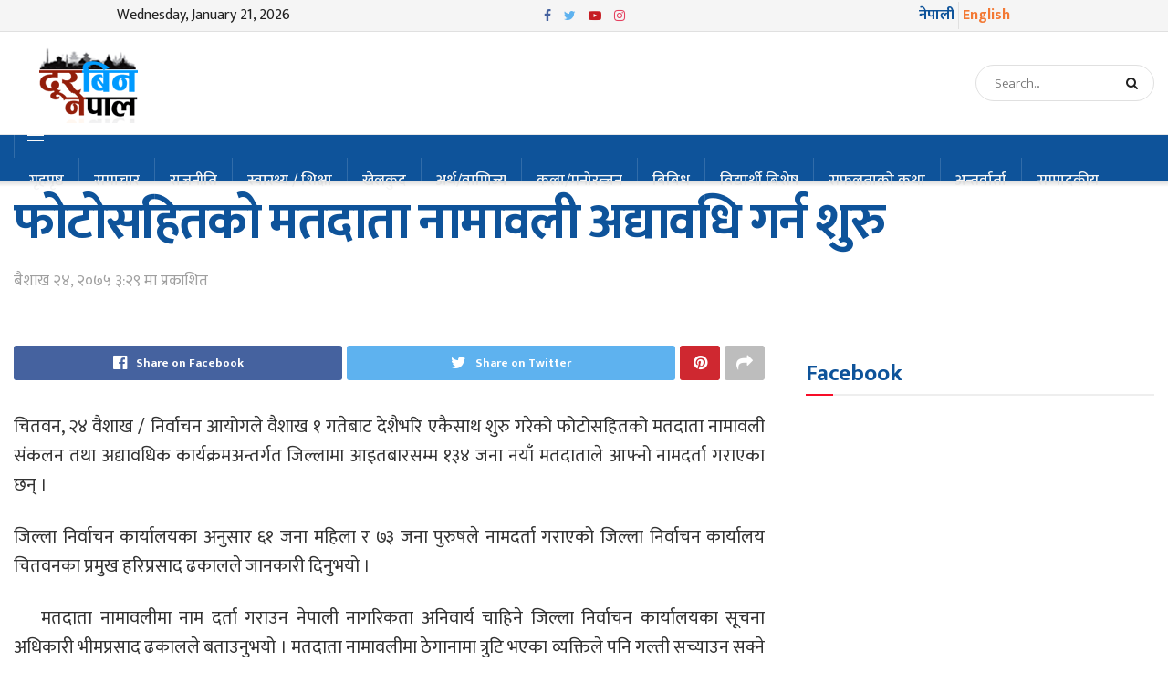

--- FILE ---
content_type: text/html; charset=UTF-8
request_url: https://durbinnepal.com/05/07/14421/
body_size: 21586
content:
<!doctype html>
<!--[if lt IE 7]> <html class="no-js lt-ie9 lt-ie8 lt-ie7" lang="en-US" prefix="og: http://ogp.me/ns# fb: http://ogp.me/ns/fb#"> <![endif]-->
<!--[if IE 7]>    <html class="no-js lt-ie9 lt-ie8" lang="en-US" prefix="og: http://ogp.me/ns# fb: http://ogp.me/ns/fb#"> <![endif]-->
<!--[if IE 8]>    <html class="no-js lt-ie9" lang="en-US" prefix="og: http://ogp.me/ns# fb: http://ogp.me/ns/fb#"> <![endif]-->
<!--[if IE 9]>    <html class="no-js lt-ie10" lang="en-US" prefix="og: http://ogp.me/ns# fb: http://ogp.me/ns/fb#"> <![endif]-->
<!--[if gt IE 8]><!--> <html class="no-js" lang="en-US" prefix="og: http://ogp.me/ns# fb: http://ogp.me/ns/fb#"> <!--<![endif]-->
<head><meta http-equiv="Content-Type" content="text/html; charset=UTF-8" /><script>if(navigator.userAgent.match(/MSIE|Internet Explorer/i)||navigator.userAgent.match(/Trident\/7\..*?rv:11/i)){var href=document.location.href;if(!href.match(/[?&]nowprocket/)){if(href.indexOf("?")==-1){if(href.indexOf("#")==-1){document.location.href=href+"?nowprocket=1"}else{document.location.href=href.replace("#","?nowprocket=1#")}}else{if(href.indexOf("#")==-1){document.location.href=href+"&nowprocket=1"}else{document.location.href=href.replace("#","&nowprocket=1#")}}}}</script><script>class RocketLazyLoadScripts{constructor(e){this.triggerEvents=e,this.eventOptions={passive:!0},this.userEventListener=this.triggerListener.bind(this),this.delayedScripts={normal:[],async:[],defer:[]},this.allJQueries=[]}_addUserInteractionListener(e){this.triggerEvents.forEach((t=>window.addEventListener(t,e.userEventListener,e.eventOptions)))}_removeUserInteractionListener(e){this.triggerEvents.forEach((t=>window.removeEventListener(t,e.userEventListener,e.eventOptions)))}triggerListener(){this._removeUserInteractionListener(this),"loading"===document.readyState?document.addEventListener("DOMContentLoaded",this._loadEverythingNow.bind(this)):this._loadEverythingNow()}async _loadEverythingNow(){this._delayEventListeners(),this._delayJQueryReady(this),this._handleDocumentWrite(),this._registerAllDelayedScripts(),this._preloadAllScripts(),await this._loadScriptsFromList(this.delayedScripts.normal),await this._loadScriptsFromList(this.delayedScripts.defer),await this._loadScriptsFromList(this.delayedScripts.async),await this._triggerDOMContentLoaded(),await this._triggerWindowLoad(),window.dispatchEvent(new Event("rocket-allScriptsLoaded"))}_registerAllDelayedScripts(){document.querySelectorAll("script[type=rocketlazyloadscript]").forEach((e=>{e.hasAttribute("src")?e.hasAttribute("async")&&!1!==e.async?this.delayedScripts.async.push(e):e.hasAttribute("defer")&&!1!==e.defer||"module"===e.getAttribute("data-rocket-type")?this.delayedScripts.defer.push(e):this.delayedScripts.normal.push(e):this.delayedScripts.normal.push(e)}))}async _transformScript(e){return await this._requestAnimFrame(),new Promise((t=>{const n=document.createElement("script");let r;[...e.attributes].forEach((e=>{let t=e.nodeName;"type"!==t&&("data-rocket-type"===t&&(t="type",r=e.nodeValue),n.setAttribute(t,e.nodeValue))})),e.hasAttribute("src")?(n.addEventListener("load",t),n.addEventListener("error",t)):(n.text=e.text,t()),e.parentNode.replaceChild(n,e)}))}async _loadScriptsFromList(e){const t=e.shift();return t?(await this._transformScript(t),this._loadScriptsFromList(e)):Promise.resolve()}_preloadAllScripts(){var e=document.createDocumentFragment();[...this.delayedScripts.normal,...this.delayedScripts.defer,...this.delayedScripts.async].forEach((t=>{const n=t.getAttribute("src");if(n){const t=document.createElement("link");t.href=n,t.rel="preload",t.as="script",e.appendChild(t)}})),document.head.appendChild(e)}_delayEventListeners(){let e={};function t(t,n){!function(t){function n(n){return e[t].eventsToRewrite.indexOf(n)>=0?"rocket-"+n:n}e[t]||(e[t]={originalFunctions:{add:t.addEventListener,remove:t.removeEventListener},eventsToRewrite:[]},t.addEventListener=function(){arguments[0]=n(arguments[0]),e[t].originalFunctions.add.apply(t,arguments)},t.removeEventListener=function(){arguments[0]=n(arguments[0]),e[t].originalFunctions.remove.apply(t,arguments)})}(t),e[t].eventsToRewrite.push(n)}function n(e,t){let n=e[t];Object.defineProperty(e,t,{get:()=>n||function(){},set(r){e["rocket"+t]=n=r}})}t(document,"DOMContentLoaded"),t(window,"DOMContentLoaded"),t(window,"load"),t(window,"pageshow"),t(document,"readystatechange"),n(document,"onreadystatechange"),n(window,"onload"),n(window,"onpageshow")}_delayJQueryReady(e){let t=window.jQuery;Object.defineProperty(window,"jQuery",{get:()=>t,set(n){if(n&&n.fn&&!e.allJQueries.includes(n)){n.fn.ready=n.fn.init.prototype.ready=function(t){e.domReadyFired?t.bind(document)(n):document.addEventListener("rocket-DOMContentLoaded",(()=>t.bind(document)(n)))};const t=n.fn.on;n.fn.on=n.fn.init.prototype.on=function(){if(this[0]===window){function e(e){return e.split(" ").map((e=>"load"===e||0===e.indexOf("load.")?"rocket-jquery-load":e)).join(" ")}"string"==typeof arguments[0]||arguments[0]instanceof String?arguments[0]=e(arguments[0]):"object"==typeof arguments[0]&&Object.keys(arguments[0]).forEach((t=>{delete Object.assign(arguments[0],{[e(t)]:arguments[0][t]})[t]}))}return t.apply(this,arguments),this},e.allJQueries.push(n)}t=n}})}async _triggerDOMContentLoaded(){this.domReadyFired=!0,await this._requestAnimFrame(),document.dispatchEvent(new Event("rocket-DOMContentLoaded")),await this._requestAnimFrame(),window.dispatchEvent(new Event("rocket-DOMContentLoaded")),await this._requestAnimFrame(),document.dispatchEvent(new Event("rocket-readystatechange")),await this._requestAnimFrame(),document.rocketonreadystatechange&&document.rocketonreadystatechange()}async _triggerWindowLoad(){await this._requestAnimFrame(),window.dispatchEvent(new Event("rocket-load")),await this._requestAnimFrame(),window.rocketonload&&window.rocketonload(),await this._requestAnimFrame(),this.allJQueries.forEach((e=>e(window).trigger("rocket-jquery-load"))),window.dispatchEvent(new Event("rocket-pageshow")),await this._requestAnimFrame(),window.rocketonpageshow&&window.rocketonpageshow()}_handleDocumentWrite(){const e=new Map;document.write=document.writeln=function(t){const n=document.currentScript,r=document.createRange(),i=n.parentElement;let o=e.get(n);void 0===o&&(o=n.nextSibling,e.set(n,o));const a=document.createDocumentFragment();r.setStart(a,0),a.appendChild(r.createContextualFragment(t)),i.insertBefore(a,o)}}async _requestAnimFrame(){return new Promise((e=>requestAnimationFrame(e)))}static run(){const e=new RocketLazyLoadScripts(["keydown","mousemove","touchmove","touchstart","touchend","wheel"]);e._addUserInteractionListener(e)}}RocketLazyLoadScripts.run();</script>
    
    <meta name='viewport' content='width=device-width, initial-scale=1, user-scalable=yes' />
    <link rel="profile" href="https://gmpg.org/xfn/11" />
    <link rel="pingback" href="https://durbinnepal.com/xmlrpc.php" />
    <title>फोटोसहितको मतदाता नामावली अद्यावधि गर्न शुरु &#8211; Durbin Nepal News</title><link rel="preload" as="style" href="https://fonts.googleapis.com/css?family=Open%20Sans%7COpen%20Sans%7COpen%20Sans%7COpen%20Sans%7COpen%20Sans%7COpen%20Sans%7CMukta%3A200%2Cregular%2C500%2C300%2C600%2C700%2C800%2C500%2C600%2C500%2Cregular%2C500&#038;subset=devanagari%2Clatin-ext&#038;display=swap" /><link rel="stylesheet" href="https://fonts.googleapis.com/css?family=Open%20Sans%7COpen%20Sans%7COpen%20Sans%7COpen%20Sans%7COpen%20Sans%7COpen%20Sans%7CMukta%3A200%2Cregular%2C500%2C300%2C600%2C700%2C800%2C500%2C600%2C500%2Cregular%2C500&#038;subset=devanagari%2Clatin-ext&#038;display=swap" media="print" onload="this.media='all'" /><noscript><link rel="stylesheet" href="https://fonts.googleapis.com/css?family=Open%20Sans%7COpen%20Sans%7COpen%20Sans%7COpen%20Sans%7COpen%20Sans%7COpen%20Sans%7CMukta%3A200%2Cregular%2C500%2C300%2C600%2C700%2C800%2C500%2C600%2C500%2Cregular%2C500&#038;subset=devanagari%2Clatin-ext&#038;display=swap" /></noscript><link rel="stylesheet" href="https://durbinnepal.com/wp-content/cache/min/1/9f934226c57414b38fb05ef0d4a98d72.css" media="all" data-minify="1" />
<meta name='robots' content='max-image-preview:large' />
			<script type="rocketlazyloadscript" data-rocket-type="text/javascript">
			  var jnews_ajax_url = '/?ajax-request=jnews'
			</script>
			<script type="rocketlazyloadscript" data-rocket-type="text/javascript">;</script><script type="rocketlazyloadscript" data-rocket-type="module">;</script><link rel='dns-prefetch' href='//stats.wp.com' />
<link rel='dns-prefetch' href='//fonts.googleapis.com' />
<link rel='dns-prefetch' href='//v0.wordpress.com' />
<link rel='dns-prefetch' href='//i0.wp.com' />
<link rel='dns-prefetch' href='//c0.wp.com' />
<link href='https://fonts.gstatic.com' crossorigin rel='preconnect' />
<link rel="alternate" type="application/rss+xml" title="Durbin Nepal News &raquo; Feed" href="https://durbinnepal.com/feed/" />
<link rel="alternate" type="application/rss+xml" title="Durbin Nepal News &raquo; Comments Feed" href="https://durbinnepal.com/comments/feed/" />
<link rel="alternate" type="application/rss+xml" title="Durbin Nepal News &raquo; फोटोसहितको मतदाता नामावली अद्यावधि गर्न शुरु Comments Feed" href="https://durbinnepal.com/05/07/14421/feed/" />
<!-- durbinnepal.com is managing ads with Advanced Ads 1.22.2 --><!--noptimize--><script type="rocketlazyloadscript">
						advanced_ads_ready=function(){var fns=[],listener,doc=typeof document==="object"&&document,hack=doc&&doc.documentElement.doScroll,domContentLoaded="DOMContentLoaded",loaded=doc&&(hack?/^loaded|^c/:/^loaded|^i|^c/).test(doc.readyState);if(!loaded&&doc){listener=function(){doc.removeEventListener(domContentLoaded,listener);window.removeEventListener("load",listener);loaded=1;while(listener=fns.shift())listener()};doc.addEventListener(domContentLoaded,listener);window.addEventListener("load",listener)}return function(fn){loaded?setTimeout(fn,0):fns.push(fn)}}();
						</script>
		<!--/noptimize--><style id='wp-emoji-styles-inline-css' type='text/css'>

	img.wp-smiley, img.emoji {
		display: inline !important;
		border: none !important;
		box-shadow: none !important;
		height: 1em !important;
		width: 1em !important;
		margin: 0 0.07em !important;
		vertical-align: -0.1em !important;
		background: none !important;
		padding: 0 !important;
	}
</style>

<style id='wp-block-library-inline-css' type='text/css'>
.has-text-align-justify{text-align:justify;}
</style>


<style id='jetpack-sharing-buttons-style-inline-css' type='text/css'>
.jetpack-sharing-buttons__services-list{display:flex;flex-direction:row;flex-wrap:wrap;gap:0;list-style-type:none;margin:5px;padding:0}.jetpack-sharing-buttons__services-list.has-small-icon-size{font-size:12px}.jetpack-sharing-buttons__services-list.has-normal-icon-size{font-size:16px}.jetpack-sharing-buttons__services-list.has-large-icon-size{font-size:24px}.jetpack-sharing-buttons__services-list.has-huge-icon-size{font-size:36px}@media print{.jetpack-sharing-buttons__services-list{display:none!important}}.editor-styles-wrapper .wp-block-jetpack-sharing-buttons{gap:0;padding-inline-start:0}ul.jetpack-sharing-buttons__services-list.has-background{padding:1.25em 2.375em}
</style>
<style id='classic-theme-styles-inline-css' type='text/css'>
/*! This file is auto-generated */
.wp-block-button__link{color:#fff;background-color:#32373c;border-radius:9999px;box-shadow:none;text-decoration:none;padding:calc(.667em + 2px) calc(1.333em + 2px);font-size:1.125em}.wp-block-file__button{background:#32373c;color:#fff;text-decoration:none}
</style>
<style id='global-styles-inline-css' type='text/css'>
body{--wp--preset--color--black: #000000;--wp--preset--color--cyan-bluish-gray: #abb8c3;--wp--preset--color--white: #ffffff;--wp--preset--color--pale-pink: #f78da7;--wp--preset--color--vivid-red: #cf2e2e;--wp--preset--color--luminous-vivid-orange: #ff6900;--wp--preset--color--luminous-vivid-amber: #fcb900;--wp--preset--color--light-green-cyan: #7bdcb5;--wp--preset--color--vivid-green-cyan: #00d084;--wp--preset--color--pale-cyan-blue: #8ed1fc;--wp--preset--color--vivid-cyan-blue: #0693e3;--wp--preset--color--vivid-purple: #9b51e0;--wp--preset--gradient--vivid-cyan-blue-to-vivid-purple: linear-gradient(135deg,rgba(6,147,227,1) 0%,rgb(155,81,224) 100%);--wp--preset--gradient--light-green-cyan-to-vivid-green-cyan: linear-gradient(135deg,rgb(122,220,180) 0%,rgb(0,208,130) 100%);--wp--preset--gradient--luminous-vivid-amber-to-luminous-vivid-orange: linear-gradient(135deg,rgba(252,185,0,1) 0%,rgba(255,105,0,1) 100%);--wp--preset--gradient--luminous-vivid-orange-to-vivid-red: linear-gradient(135deg,rgba(255,105,0,1) 0%,rgb(207,46,46) 100%);--wp--preset--gradient--very-light-gray-to-cyan-bluish-gray: linear-gradient(135deg,rgb(238,238,238) 0%,rgb(169,184,195) 100%);--wp--preset--gradient--cool-to-warm-spectrum: linear-gradient(135deg,rgb(74,234,220) 0%,rgb(151,120,209) 20%,rgb(207,42,186) 40%,rgb(238,44,130) 60%,rgb(251,105,98) 80%,rgb(254,248,76) 100%);--wp--preset--gradient--blush-light-purple: linear-gradient(135deg,rgb(255,206,236) 0%,rgb(152,150,240) 100%);--wp--preset--gradient--blush-bordeaux: linear-gradient(135deg,rgb(254,205,165) 0%,rgb(254,45,45) 50%,rgb(107,0,62) 100%);--wp--preset--gradient--luminous-dusk: linear-gradient(135deg,rgb(255,203,112) 0%,rgb(199,81,192) 50%,rgb(65,88,208) 100%);--wp--preset--gradient--pale-ocean: linear-gradient(135deg,rgb(255,245,203) 0%,rgb(182,227,212) 50%,rgb(51,167,181) 100%);--wp--preset--gradient--electric-grass: linear-gradient(135deg,rgb(202,248,128) 0%,rgb(113,206,126) 100%);--wp--preset--gradient--midnight: linear-gradient(135deg,rgb(2,3,129) 0%,rgb(40,116,252) 100%);--wp--preset--font-size--small: 13px;--wp--preset--font-size--medium: 20px;--wp--preset--font-size--large: 36px;--wp--preset--font-size--x-large: 42px;--wp--preset--spacing--20: 0.44rem;--wp--preset--spacing--30: 0.67rem;--wp--preset--spacing--40: 1rem;--wp--preset--spacing--50: 1.5rem;--wp--preset--spacing--60: 2.25rem;--wp--preset--spacing--70: 3.38rem;--wp--preset--spacing--80: 5.06rem;--wp--preset--shadow--natural: 6px 6px 9px rgba(0, 0, 0, 0.2);--wp--preset--shadow--deep: 12px 12px 50px rgba(0, 0, 0, 0.4);--wp--preset--shadow--sharp: 6px 6px 0px rgba(0, 0, 0, 0.2);--wp--preset--shadow--outlined: 6px 6px 0px -3px rgba(255, 255, 255, 1), 6px 6px rgba(0, 0, 0, 1);--wp--preset--shadow--crisp: 6px 6px 0px rgba(0, 0, 0, 1);}:where(.is-layout-flex){gap: 0.5em;}:where(.is-layout-grid){gap: 0.5em;}body .is-layout-flex{display: flex;}body .is-layout-flex{flex-wrap: wrap;align-items: center;}body .is-layout-flex > *{margin: 0;}body .is-layout-grid{display: grid;}body .is-layout-grid > *{margin: 0;}:where(.wp-block-columns.is-layout-flex){gap: 2em;}:where(.wp-block-columns.is-layout-grid){gap: 2em;}:where(.wp-block-post-template.is-layout-flex){gap: 1.25em;}:where(.wp-block-post-template.is-layout-grid){gap: 1.25em;}.has-black-color{color: var(--wp--preset--color--black) !important;}.has-cyan-bluish-gray-color{color: var(--wp--preset--color--cyan-bluish-gray) !important;}.has-white-color{color: var(--wp--preset--color--white) !important;}.has-pale-pink-color{color: var(--wp--preset--color--pale-pink) !important;}.has-vivid-red-color{color: var(--wp--preset--color--vivid-red) !important;}.has-luminous-vivid-orange-color{color: var(--wp--preset--color--luminous-vivid-orange) !important;}.has-luminous-vivid-amber-color{color: var(--wp--preset--color--luminous-vivid-amber) !important;}.has-light-green-cyan-color{color: var(--wp--preset--color--light-green-cyan) !important;}.has-vivid-green-cyan-color{color: var(--wp--preset--color--vivid-green-cyan) !important;}.has-pale-cyan-blue-color{color: var(--wp--preset--color--pale-cyan-blue) !important;}.has-vivid-cyan-blue-color{color: var(--wp--preset--color--vivid-cyan-blue) !important;}.has-vivid-purple-color{color: var(--wp--preset--color--vivid-purple) !important;}.has-black-background-color{background-color: var(--wp--preset--color--black) !important;}.has-cyan-bluish-gray-background-color{background-color: var(--wp--preset--color--cyan-bluish-gray) !important;}.has-white-background-color{background-color: var(--wp--preset--color--white) !important;}.has-pale-pink-background-color{background-color: var(--wp--preset--color--pale-pink) !important;}.has-vivid-red-background-color{background-color: var(--wp--preset--color--vivid-red) !important;}.has-luminous-vivid-orange-background-color{background-color: var(--wp--preset--color--luminous-vivid-orange) !important;}.has-luminous-vivid-amber-background-color{background-color: var(--wp--preset--color--luminous-vivid-amber) !important;}.has-light-green-cyan-background-color{background-color: var(--wp--preset--color--light-green-cyan) !important;}.has-vivid-green-cyan-background-color{background-color: var(--wp--preset--color--vivid-green-cyan) !important;}.has-pale-cyan-blue-background-color{background-color: var(--wp--preset--color--pale-cyan-blue) !important;}.has-vivid-cyan-blue-background-color{background-color: var(--wp--preset--color--vivid-cyan-blue) !important;}.has-vivid-purple-background-color{background-color: var(--wp--preset--color--vivid-purple) !important;}.has-black-border-color{border-color: var(--wp--preset--color--black) !important;}.has-cyan-bluish-gray-border-color{border-color: var(--wp--preset--color--cyan-bluish-gray) !important;}.has-white-border-color{border-color: var(--wp--preset--color--white) !important;}.has-pale-pink-border-color{border-color: var(--wp--preset--color--pale-pink) !important;}.has-vivid-red-border-color{border-color: var(--wp--preset--color--vivid-red) !important;}.has-luminous-vivid-orange-border-color{border-color: var(--wp--preset--color--luminous-vivid-orange) !important;}.has-luminous-vivid-amber-border-color{border-color: var(--wp--preset--color--luminous-vivid-amber) !important;}.has-light-green-cyan-border-color{border-color: var(--wp--preset--color--light-green-cyan) !important;}.has-vivid-green-cyan-border-color{border-color: var(--wp--preset--color--vivid-green-cyan) !important;}.has-pale-cyan-blue-border-color{border-color: var(--wp--preset--color--pale-cyan-blue) !important;}.has-vivid-cyan-blue-border-color{border-color: var(--wp--preset--color--vivid-cyan-blue) !important;}.has-vivid-purple-border-color{border-color: var(--wp--preset--color--vivid-purple) !important;}.has-vivid-cyan-blue-to-vivid-purple-gradient-background{background: var(--wp--preset--gradient--vivid-cyan-blue-to-vivid-purple) !important;}.has-light-green-cyan-to-vivid-green-cyan-gradient-background{background: var(--wp--preset--gradient--light-green-cyan-to-vivid-green-cyan) !important;}.has-luminous-vivid-amber-to-luminous-vivid-orange-gradient-background{background: var(--wp--preset--gradient--luminous-vivid-amber-to-luminous-vivid-orange) !important;}.has-luminous-vivid-orange-to-vivid-red-gradient-background{background: var(--wp--preset--gradient--luminous-vivid-orange-to-vivid-red) !important;}.has-very-light-gray-to-cyan-bluish-gray-gradient-background{background: var(--wp--preset--gradient--very-light-gray-to-cyan-bluish-gray) !important;}.has-cool-to-warm-spectrum-gradient-background{background: var(--wp--preset--gradient--cool-to-warm-spectrum) !important;}.has-blush-light-purple-gradient-background{background: var(--wp--preset--gradient--blush-light-purple) !important;}.has-blush-bordeaux-gradient-background{background: var(--wp--preset--gradient--blush-bordeaux) !important;}.has-luminous-dusk-gradient-background{background: var(--wp--preset--gradient--luminous-dusk) !important;}.has-pale-ocean-gradient-background{background: var(--wp--preset--gradient--pale-ocean) !important;}.has-electric-grass-gradient-background{background: var(--wp--preset--gradient--electric-grass) !important;}.has-midnight-gradient-background{background: var(--wp--preset--gradient--midnight) !important;}.has-small-font-size{font-size: var(--wp--preset--font-size--small) !important;}.has-medium-font-size{font-size: var(--wp--preset--font-size--medium) !important;}.has-large-font-size{font-size: var(--wp--preset--font-size--large) !important;}.has-x-large-font-size{font-size: var(--wp--preset--font-size--x-large) !important;}
.wp-block-navigation a:where(:not(.wp-element-button)){color: inherit;}
:where(.wp-block-post-template.is-layout-flex){gap: 1.25em;}:where(.wp-block-post-template.is-layout-grid){gap: 1.25em;}
:where(.wp-block-columns.is-layout-flex){gap: 2em;}:where(.wp-block-columns.is-layout-grid){gap: 2em;}
.wp-block-pullquote{font-size: 1.5em;line-height: 1.6;}
</style>








<style id='rocket-lazyload-inline-css' type='text/css'>
.rll-youtube-player{position:relative;padding-bottom:56.23%;height:0;overflow:hidden;max-width:100%;}.rll-youtube-player:focus-within{outline: 2px solid currentColor;outline-offset: 5px;}.rll-youtube-player iframe{position:absolute;top:0;left:0;width:100%;height:100%;z-index:100;background:0 0}.rll-youtube-player img{bottom:0;display:block;left:0;margin:auto;max-width:100%;width:100%;position:absolute;right:0;top:0;border:none;height:auto;-webkit-transition:.4s all;-moz-transition:.4s all;transition:.4s all}.rll-youtube-player img:hover{-webkit-filter:brightness(75%)}.rll-youtube-player .play{height:100%;width:100%;left:0;top:0;position:absolute;background:url(https://durbinnepal.com/wp-content/plugins/wp-rocket/assets/img/youtube.png) no-repeat center;background-color: transparent !important;cursor:pointer;border:none;}.wp-embed-responsive .wp-has-aspect-ratio .rll-youtube-player{position:absolute;padding-bottom:0;width:100%;height:100%;top:0;bottom:0;left:0;right:0}
</style>


<script type="rocketlazyloadscript" data-rocket-type="text/javascript" src="https://c0.wp.com/c/6.5.7/wp-includes/js/jquery/jquery.min.js" id="jquery-core-js" defer></script>
<script type="rocketlazyloadscript" data-minify="1" data-rocket-type="text/javascript" src="https://durbinnepal.com/wp-content/cache/min/1/c/6.5.7/wp-includes/js/jquery/jquery-migrate.min.js?ver=1759275166" id="jquery-migrate-js" defer></script>
<script type="text/javascript" id="advanced-ads-advanced-js-js-extra">
/* <![CDATA[ */
var advads_options = {"blog_id":"1","privacy":{"enabled":false,"state":"not_needed"}};
/* ]]> */
</script>
<script type="rocketlazyloadscript" data-rocket-type="text/javascript" src="https://durbinnepal.com/wp-content/plugins/MPG%20Ads/public/assets/js/advanced.min.js?ver=1.22.2" id="advanced-ads-advanced-js-js" defer></script>
<script type="rocketlazyloadscript" data-minify="1" data-rocket-type="text/javascript" src="https://durbinnepal.com/wp-content/cache/min/1/wp-content/plugins/advanced-ads-pro/assets/advanced-ads-pro.js?ver=1701748104" id="advanced-ds-pro/front-js" defer></script>
<script type="text/javascript" id="advanced-ads-pro/cache_busting-js-extra">
/* <![CDATA[ */
var advanced_ads_pro_ajax_object = {"ajax_url":"https:\/\/durbinnepal.com\/wp-admin\/admin-ajax.php","lazy_load_module_enabled":"","lazy_load":{"default_offset":0,"offsets":[]},"moveintohidden":""};
/* ]]> */
</script>
<script type="rocketlazyloadscript" data-rocket-type="text/javascript" src="https://durbinnepal.com/wp-content/plugins/advanced-ads-pro/modules/cache-busting/inc/base.min.js?ver=2.10.3" id="advanced-ads-pro/cache_busting-js" defer></script>
<link rel="https://api.w.org/" href="https://durbinnepal.com/wp-json/" /><link rel="alternate" type="application/json" href="https://durbinnepal.com/wp-json/wp/v2/posts/14421" /><link rel="EditURI" type="application/rsd+xml" title="RSD" href="https://durbinnepal.com/xmlrpc.php?rsd" />
<meta name="generator" content="WordPress 6.5.7" />
<link rel="canonical" href="https://durbinnepal.com/05/07/14421/" />
<link rel='shortlink' href='https://durbinnepal.com/?p=14421' />
<link rel="alternate" type="application/json+oembed" href="https://durbinnepal.com/wp-json/oembed/1.0/embed?url=https%3A%2F%2Fdurbinnepal.com%2F05%2F07%2F14421%2F" />
<link rel="alternate" type="text/xml+oembed" href="https://durbinnepal.com/wp-json/oembed/1.0/embed?url=https%3A%2F%2Fdurbinnepal.com%2F05%2F07%2F14421%2F&#038;format=xml" />
	<style>img#wpstats{display:none}</style>
		<script type="rocketlazyloadscript" data-rocket-type="text/javascript">
		var advadsCfpQueue = [];
		var advadsCfpAd = function( adID ){
			if ( 'undefined' == typeof advadsProCfp ) { advadsCfpQueue.push( adID ) } else { advadsProCfp.addElement( adID ) }
		};
		</script>
		<meta name="generator" content="Powered by WPBakery Page Builder - drag and drop page builder for WordPress."/>
<link rel="icon" href="https://i0.wp.com/durbinnepal.com/wp-content/uploads/2021/05/cropped-syrbin-nepal.jpg?fit=32%2C32&#038;ssl=1" sizes="32x32" />
<link rel="icon" href="https://i0.wp.com/durbinnepal.com/wp-content/uploads/2021/05/cropped-syrbin-nepal.jpg?fit=192%2C192&#038;ssl=1" sizes="192x192" />
<link rel="apple-touch-icon" href="https://i0.wp.com/durbinnepal.com/wp-content/uploads/2021/05/cropped-syrbin-nepal.jpg?fit=180%2C180&#038;ssl=1" />
<meta name="msapplication-TileImage" content="https://i0.wp.com/durbinnepal.com/wp-content/uploads/2021/05/cropped-syrbin-nepal.jpg?fit=270%2C270&#038;ssl=1" />
<style id="jeg_dynamic_css" type="text/css" data-type="jeg_custom-css">@media only screen and (min-width : 1200px) { .container, .jeg_vc_content > .vc_row, .jeg_vc_content > .wpb-content-wrapper > .vc_row, .jeg_vc_content > .vc_element > .vc_row, .jeg_vc_content > .wpb-content-wrapper > .vc_element > .vc_row, .jeg_vc_content > .vc_row[data-vc-full-width="true"]:not([data-vc-stretch-content="true"]) > .jeg-vc-wrapper, .jeg_vc_content > .wpb-content-wrapper > .vc_row[data-vc-full-width="true"]:not([data-vc-stretch-content="true"]) > .jeg-vc-wrapper, .jeg_vc_content > .vc_element > .vc_row[data-vc-full-width="true"]:not([data-vc-stretch-content="true"]) > .jeg-vc-wrapper, .jeg_vc_content > .wpb-content-wrapper > .vc_element > .vc_row[data-vc-full-width="true"]:not([data-vc-stretch-content="true"]) > .jeg-vc-wrapper { max-width : 1370px; } .elementor-section.elementor-section-boxed > .elementor-container { max-width : 1370px; }  } @media only screen and (min-width : 1441px) { .container, .jeg_vc_content > .vc_row, .jeg_vc_content > .wpb-content-wrapper > .vc_row, .jeg_vc_content > .vc_element > .vc_row, .jeg_vc_content > .wpb-content-wrapper > .vc_element > .vc_row, .jeg_vc_content > .vc_row[data-vc-full-width="true"]:not([data-vc-stretch-content="true"]) > .jeg-vc-wrapper, .jeg_vc_content > .wpb-content-wrapper > .vc_row[data-vc-full-width="true"]:not([data-vc-stretch-content="true"]) > .jeg-vc-wrapper, .jeg_vc_content > .vc_element > .vc_row[data-vc-full-width="true"]:not([data-vc-stretch-content="true"]) > .jeg-vc-wrapper, .jeg_vc_content > .wpb-content-wrapper > .vc_element > .vc_row[data-vc-full-width="true"]:not([data-vc-stretch-content="true"]) > .jeg-vc-wrapper { max-width : 1400px; } .elementor-section.elementor-section-boxed > .elementor-container { max-width : 1400px; }  } .jeg_midbar { height : 112px; } .jeg_header .jeg_bottombar.jeg_navbar,.jeg_bottombar .jeg_nav_icon { height : 50px; } .jeg_header .jeg_bottombar.jeg_navbar, .jeg_header .jeg_bottombar .jeg_main_menu:not(.jeg_menu_style_1) > li > a, .jeg_header .jeg_bottombar .jeg_menu_style_1 > li, .jeg_header .jeg_bottombar .jeg_menu:not(.jeg_main_menu) > li > a { line-height : 50px; } .jeg_mobile_bottombar { height : 46px; line-height : 46px; } .jeg_mobile_midbar, .jeg_mobile_midbar.dark { border-top-width : 0px; } .jeg_navbar_mobile_menu { border-top-width : 0px; } .jeg_top_date { color : #212121; } .jeg_nav_search { width : 20%; } .jeg_header .jeg_menu_style_4 > li > a:hover, .jeg_header .jeg_menu_style_4 > li.sfHover > a, .jeg_header .jeg_menu_style_4 > li.current-menu-item > a, .jeg_header .jeg_menu_style_4 > li.current-menu-ancestor > a, .jeg_navbar_dark .jeg_menu_style_4 > li > a:hover, .jeg_navbar_dark .jeg_menu_style_4 > li.sfHover > a, .jeg_navbar_dark .jeg_menu_style_4 > li.current-menu-item > a, .jeg_navbar_dark .jeg_menu_style_4 > li.current-menu-ancestor > a { background : #dd3333; } body,input,textarea,select,.chosen-container-single .chosen-single,.btn,.button { font-family: Mukta,Helvetica,Arial,sans-serif; } .jeg_header, .jeg_mobile_wrapper { font-family: Mukta,Helvetica,Arial,sans-serif; } .jeg_main_menu > li > a { font-family: Mukta,Helvetica,Arial,sans-serif;font-weight : 500; font-style : normal; font-size: 17px;  } .jeg_post_title, .entry-header .jeg_post_title, .jeg_single_tpl_2 .entry-header .jeg_post_title, .jeg_single_tpl_3 .entry-header .jeg_post_title, .jeg_single_tpl_6 .entry-header .jeg_post_title, .jeg_content .jeg_custom_title_wrapper .jeg_post_title { font-family: Mukta,Helvetica,Arial,sans-serif; } h3.jeg_block_title, .jeg_footer .jeg_footer_heading h3, .jeg_footer .widget h2, .jeg_tabpost_nav li { font-family: Mukta,Helvetica,Arial,sans-serif; } .jeg_post_excerpt p, .content-inner p { font-family: Mukta,Helvetica,Arial,sans-serif; } </style><style type="text/css">
					.no_thumbnail .jeg_thumb,
					.thumbnail-container.no_thumbnail {
					    display: none !important;
					}
					.jeg_search_result .jeg_pl_xs_3.no_thumbnail .jeg_postblock_content,
					.jeg_sidefeed .jeg_pl_xs_3.no_thumbnail .jeg_postblock_content,
					.jeg_pl_sm.no_thumbnail .jeg_postblock_content {
					    margin-left: 0;
					}
					.jeg_postblock_11 .no_thumbnail .jeg_postblock_content,
					.jeg_postblock_12 .no_thumbnail .jeg_postblock_content,
					.jeg_postblock_12.jeg_col_3o3 .no_thumbnail .jeg_postblock_content  {
					    margin-top: 0;
					}
					.jeg_postblock_15 .jeg_pl_md_box.no_thumbnail .jeg_postblock_content,
					.jeg_postblock_19 .jeg_pl_md_box.no_thumbnail .jeg_postblock_content,
					.jeg_postblock_24 .jeg_pl_md_box.no_thumbnail .jeg_postblock_content,
					.jeg_sidefeed .jeg_pl_md_box .jeg_postblock_content {
					    position: relative;
					}
					.jeg_postblock_carousel_2 .no_thumbnail .jeg_post_title a,
					.jeg_postblock_carousel_2 .no_thumbnail .jeg_post_title a:hover,
					.jeg_postblock_carousel_2 .no_thumbnail .jeg_post_meta .fa {
					    color: #212121 !important;
					} 
					.jnews-dark-mode .jeg_postblock_carousel_2 .no_thumbnail .jeg_post_title a,
					.jnews-dark-mode .jeg_postblock_carousel_2 .no_thumbnail .jeg_post_title a:hover,
					.jnews-dark-mode .jeg_postblock_carousel_2 .no_thumbnail .jeg_post_meta .fa {
					    color: #fff !important;
					} 
				</style><noscript><style> .wpb_animate_when_almost_visible { opacity: 1; }</style></noscript>
<!-- START - Open Graph and Twitter Card Tags 3.3.3 -->
 <!-- Facebook Open Graph -->
  <meta property="og:locale" content="en_US"/>
  <meta property="og:site_name" content="Durbin Nepal News"/>
  <meta property="og:title" content="फोटोसहितको मतदाता नामावली अद्यावधि गर्न शुरु"/>
  <meta property="og:url" content="https://durbinnepal.com/05/07/14421/"/>
  <meta property="og:type" content="article"/>
  <meta property="og:description" content="चितवन, २४ वैशाख / निर्वाचन आयोगले वैशाख १ गतेबाट देशैभरि एकैसाथ शुरु गरेको फोटोसहितको मतदाता नामावली संकलन तथा अद्यावधिक कार्यक्रमअन्तर्गत जिल्लामा आइतबारसम्म १३४ जना नयाँ मतदाताले आफ्नो नामदर्ता गराएका छन् ।

जिल्ला निर्वाचन कार्यालयका अनुसार ६१ जना महिला र ७३ जना पुरुषले नामदर्ता गराएको जिल्ला न"/>
  <meta property="og:image" content="https://durbinnepal.com/wp-content/uploads/2019/07/durbin-nepal.png"/>
  <meta property="og:image:url" content="https://durbinnepal.com/wp-content/uploads/2019/07/durbin-nepal.png"/>
  <meta property="og:image:secure_url" content="https://durbinnepal.com/wp-content/uploads/2019/07/durbin-nepal.png"/>
  <meta property="article:published_time" content="बैशाख २४, २०७५ ३:२९ मा प्रकाशित"/>
  <meta property="article:modified_time" content="बैशाख २४, २०७५ ३:२९ मा प्रकाशित" />
  <meta property="og:updated_time" content="बैशाख २४, २०७५ ३:२९ मा प्रकाशित" />
  <meta property="article:section" content="राजनीति"/>
 <!-- Google+ / Schema.org -->
 <!-- Twitter Cards -->
  <meta name="twitter:title" content="फोटोसहितको मतदाता नामावली अद्यावधि गर्न शुरु"/>
  <meta name="twitter:url" content="https://durbinnepal.com/05/07/14421/"/>
  <meta name="twitter:description" content="चितवन, २४ वैशाख / निर्वाचन आयोगले वैशाख १ गतेबाट देशैभरि एकैसाथ शुरु गरेको फोटोसहितको मतदाता नामावली संकलन तथा अद्यावधिक कार्यक्रमअन्तर्गत जिल्लामा आइतबारसम्म १३४ जना नयाँ मतदाताले आफ्नो नामदर्ता गराएका छन् ।

जिल्ला निर्वाचन कार्यालयका अनुसार ६१ जना महिला र ७३ जना पुरुषले नामदर्ता गराएको जिल्ला न"/>
  <meta name="twitter:image" content="https://durbinnepal.com/wp-content/uploads/2019/07/durbin-nepal.png"/>
  <meta name="twitter:card" content="summary_large_image"/>
 <!-- SEO -->
 <!-- Misc. tags -->
 <!-- is_singular -->
<!-- END - Open Graph and Twitter Card Tags 3.3.3 -->
	
<noscript><style id="rocket-lazyload-nojs-css">.rll-youtube-player, [data-lazy-src]{display:none !important;}</style></noscript></head>
<body data-rsssl=1 class="post-template-default single single-post postid-14421 single-format-standard wp-embed-responsive jeg_toggle_light jeg_single_tpl_2 jnews jsc_normal wpb-js-composer js-comp-ver-6.5.0 vc_responsive aa-prefix-durbi-">

    
    
    <div class="jeg_ad jeg_ad_top jnews_header_top_ads">
        <div class='ads-wrapper  '></div>    </div>

    <!-- The Main Wrapper
    ============================================= -->
    <div class="jeg_viewport">

        
        <div class="jeg_header_wrapper">
            <div class="jeg_header_instagram_wrapper">
    </div>

<!-- HEADER -->
<div class="jeg_header normal">
    <div class="jeg_topbar jeg_container normal">
    <div class="container">
        <div class="jeg_nav_row">
            
                <div class="jeg_nav_col jeg_nav_left  jeg_nav_grow">
                    <div class="item_wrap jeg_nav_aligncenter">
                        <div class="jeg_nav_item jeg_top_date">
    Wednesday, January 21, 2026</div>                    </div>
                </div>

                
                <div class="jeg_nav_col jeg_nav_center  jeg_nav_grow">
                    <div class="item_wrap jeg_nav_aligncenter">
                        			<div
				class="jeg_nav_item socials_widget jeg_social_icon_block nobg">
				<a href="https://www.facebook.com/DurbinNepalmedia/" target='_blank' rel='external noopener nofollow' class="jeg_facebook"><i class="fa fa-facebook"></i> </a><a href="https://twitter.com/DurbinNepal" target='_blank' rel='external noopener nofollow' class="jeg_twitter"><i class="fa fa-twitter"></i> </a><a href="https://www.youtube.com/channel/UCbprOh_ovOhAIH1QK0MyFiQ" target='_blank' rel='external noopener nofollow' class="jeg_youtube"><i class="fa fa-youtube-play"></i> </a><a href="https://www.instagram.com/durbinnepal/" target='_blank' rel='external noopener nofollow' class="jeg_instagram"><i class="fa fa-instagram"></i> </a>			</div>
			                    </div>
                </div>

                
                <div class="jeg_nav_col jeg_nav_right  jeg_nav_grow">
                    <div class="item_wrap jeg_nav_aligncenter">
                        <div class="jeg_nav_item jeg_nav_html">
    <a href="https://durbinnepal.com/"><strong><span style="color: rgb(14, 83, 154);">नेपाली</span></strong></a> </div><div class="jeg_separator separator4"></div><div class="jeg_nav_item jeg_nav_html">
    <a href="https://durbinnepal.com/en"><strong><span style="color: rgb(243, 121, 52);">English</span></strong></a></div>                    </div>
                </div>

                        </div>
    </div>
</div><!-- /.jeg_container --><div class="jeg_midbar jeg_container normal">
    <div class="container">
        <div class="jeg_nav_row">
            
                <div class="jeg_nav_col jeg_nav_left jeg_nav_normal">
                    <div class="item_wrap jeg_nav_alignleft">
                        <div class="jeg_nav_item jeg_logo jeg_desktop_logo">
			<div class="site-title">
	    	<a href="https://durbinnepal.com/" style="padding: 0 0 0 0;">
	    	    <img width="171" height="88" class='jeg_logo_img' src="data:image/svg+xml,%3Csvg%20xmlns='http://www.w3.org/2000/svg'%20viewBox='0%200%20171%2088'%3E%3C/svg%3E"  alt="Durbin Nepal News"data-light-src="https://durbinnepal.com/wp-content/uploads/2023/08/web-ko-lagi-logo-1.png" data-light-srcset="https://durbinnepal.com/wp-content/uploads/2023/08/web-ko-lagi-logo-1.png 1x,  2x" data-dark-src="https://durbinnepal.com/wp-content/themes/jnews22/assets/img/logo_darkmode.png" data-dark-srcset="https://durbinnepal.com/wp-content/themes/jnews22/assets/img/logo_darkmode.png 1x, https://durbinnepal.com/wp-content/themes/jnews22/assets/img/logo_darkmode@2x.png 2x" data-lazy-src="https://durbinnepal.com/wp-content/uploads/2023/08/web-ko-lagi-logo-1.png"><noscript><img width="171" height="88" class='jeg_logo_img' src="https://durbinnepal.com/wp-content/uploads/2023/08/web-ko-lagi-logo-1.png"  alt="Durbin Nepal News"data-light-src="https://durbinnepal.com/wp-content/uploads/2023/08/web-ko-lagi-logo-1.png" data-light-srcset="https://durbinnepal.com/wp-content/uploads/2023/08/web-ko-lagi-logo-1.png 1x,  2x" data-dark-src="https://durbinnepal.com/wp-content/themes/jnews22/assets/img/logo_darkmode.png" data-dark-srcset="https://durbinnepal.com/wp-content/themes/jnews22/assets/img/logo_darkmode.png 1x, https://durbinnepal.com/wp-content/themes/jnews22/assets/img/logo_darkmode@2x.png 2x"></noscript>	    	</a>
	    </div>
	</div>                    </div>
                </div>

                
                <div class="jeg_nav_col jeg_nav_center jeg_nav_normal">
                    <div class="item_wrap jeg_nav_aligncenter">
                                            </div>
                </div>

                
                <div class="jeg_nav_col jeg_nav_right jeg_nav_grow">
                    <div class="item_wrap jeg_nav_alignright">
                        <div class="jeg_nav_item jeg_ad jeg_ad_top jnews_header_ads">
    <div class='ads-wrapper  '><a href='#' rel="noopener" class='adlink ads_image '>
                                    <img width="1" height="1" src='https://durbinnepal.com/wp-content/themes/jnews22/assets/img/jeg-empty.png' class='lazyload' data-src='https://durbinnepal.com/wp-content/uploads/2023/08/728-90.jpg' alt='Advertisement' data-pin-no-hover="true">
                                </a></div></div><!-- Search Form -->
<div class="jeg_nav_item jeg_nav_search">
	<div class="jeg_search_wrapper jeg_search_no_expand round">
	    <a href="#" class="jeg_search_toggle"><i class="fa fa-search"></i></a>
	    <form action="https://durbinnepal.com/" method="get" class="jeg_search_form" target="_top">
    <input name="s" class="jeg_search_input" placeholder="Search..." type="text" value="" autocomplete="off">
    <button aria-label="Search Button" type="submit" class="jeg_search_button btn"><i class="fa fa-search"></i></button>
</form>
<!-- jeg_search_hide with_result no_result -->
<div class="jeg_search_result jeg_search_hide with_result">
    <div class="search-result-wrapper">
    </div>
    <div class="search-link search-noresult">
        कुनै परिणाम छैन    </div>
    <div class="search-link search-all-button">
        <i class="fa fa-search"></i> View All Result    </div>
</div>	</div>
</div>                    </div>
                </div>

                        </div>
    </div>
</div><div class="jeg_bottombar jeg_navbar jeg_container jeg_navbar_wrapper  jeg_navbar_shadow jeg_navbar_menuborder jeg_navbar_dark">
    <div class="container">
        <div class="jeg_nav_row">
            
                <div class="jeg_nav_col jeg_nav_left jeg_nav_grow">
                    <div class="item_wrap jeg_nav_alignleft">
                        <div class="jeg_nav_item jeg_nav_icon">
    <a href="#" class="toggle_btn jeg_mobile_toggle">
    	<span></span><span></span><span></span>
    </a>
</div><div class="jeg_main_menu_wrapper">
<div class="jeg_nav_item jeg_mainmenu_wrap"><ul class="jeg_menu jeg_main_menu jeg_menu_style_4" data-animation="animateTransform"><li id="menu-item-55646" class="menu-item menu-item-type-post_type menu-item-object-page menu-item-home menu-item-55646 bgnav" data-item-row="default" ><a href="https://durbinnepal.com/">गृहपृष्ठ</a></li>
<li id="menu-item-56199" class="menu-item menu-item-type-taxonomy menu-item-object-category menu-item-has-children menu-item-56199 bgnav" data-item-row="default" ><a href="https://durbinnepal.com/category/%e0%a4%b8%e0%a4%ae%e0%a4%be%e0%a4%9a%e0%a4%be%e0%a4%b0/">समाचार</a>
<ul class="sub-menu">
	<li id="menu-item-56204" class="menu-item menu-item-type-taxonomy menu-item-object-category menu-item-56204 bgnav" data-item-row="default" ><a href="https://durbinnepal.com/category/%e0%a4%85%e0%a4%ae%e0%a5%87%e0%a4%b0%e0%a4%bf%e0%a4%95%e0%a4%be-%e0%a4%b8%e0%a4%ae%e0%a4%be%e0%a4%9a%e0%a4%be%e0%a4%b0/">अमेरिका समाचार</a></li>
	<li id="menu-item-56203" class="menu-item menu-item-type-taxonomy menu-item-object-category menu-item-56203 bgnav" data-item-row="default" ><a href="https://durbinnepal.com/category/%e0%a4%b5%e0%a4%bf%e0%a4%b6%e0%a5%8d%e0%a4%b5-%e0%a4%b8%e0%a4%ae%e0%a4%be%e0%a4%9a%e0%a4%be%e0%a4%b0/">विश्व समाचार</a></li>
	<li id="menu-item-56207" class="menu-item menu-item-type-taxonomy menu-item-object-category menu-item-56207 bgnav" data-item-row="default" ><a href="https://durbinnepal.com/category/%e0%a4%aa%e0%a5%8d%e0%a4%b0%e0%a4%b5%e0%a4%be%e0%a4%b8/">प्रवास</a></li>
	<li id="menu-item-56214" class="menu-item menu-item-type-taxonomy menu-item-object-category menu-item-56214 bgnav" data-item-row="default" ><a href="https://durbinnepal.com/category/%e0%a4%b0%e0%a5%8b%e0%a4%9a%e0%a4%95/">रोचक</a></li>
</ul>
</li>
<li id="menu-item-56200" class="menu-item menu-item-type-taxonomy menu-item-object-category current-post-ancestor current-menu-parent current-post-parent menu-item-56200 bgnav" data-item-row="default" ><a href="https://durbinnepal.com/category/%e0%a4%b0%e0%a4%be%e0%a4%9c%e0%a4%a8%e0%a5%80%e0%a4%a4%e0%a4%bf/">राजनीति</a></li>
<li id="menu-item-56209" class="menu-item menu-item-type-taxonomy menu-item-object-category menu-item-56209 bgnav" data-item-row="default" ><a href="https://durbinnepal.com/category/%e0%a4%b8%e0%a5%8d%e0%a4%b5%e0%a4%be%e0%a4%b8%e0%a5%8d%e0%a4%a5%e0%a5%8d%e0%a4%af-%e0%a4%b6%e0%a4%bf%e0%a4%95%e0%a5%8d%e0%a4%b7%e0%a4%be/">स्वास्थ्य / शिक्षा</a></li>
<li id="menu-item-56205" class="menu-item menu-item-type-taxonomy menu-item-object-category menu-item-56205 bgnav" data-item-row="default" ><a href="https://durbinnepal.com/category/%e0%a4%96%e0%a5%87%e0%a4%b2%e0%a4%95%e0%a5%81%e0%a4%a6/">खेलकुद</a></li>
<li id="menu-item-56208" class="menu-item menu-item-type-taxonomy menu-item-object-category menu-item-56208 bgnav" data-item-row="default" ><a href="https://durbinnepal.com/category/%e0%a4%85%e0%a4%b0%e0%a5%8d%e0%a4%a5-%e0%a4%b5%e0%a4%be%e0%a4%a3%e0%a4%bf%e0%a4%9c%e0%a5%8d%e0%a4%af/">अर्थ/वाणिज्य</a></li>
<li id="menu-item-56210" class="menu-item menu-item-type-taxonomy menu-item-object-category menu-item-56210 bgnav" data-item-row="default" ><a href="https://durbinnepal.com/category/%e0%a4%95%e0%a4%b2%e0%a4%be-%e0%a4%ae%e0%a4%a8%e0%a5%8b%e0%a4%b0%e0%a4%a8%e0%a5%8d%e0%a4%9c%e0%a4%a8/">कला/मनोरन्जन</a></li>
<li id="menu-item-56201" class="menu-item menu-item-type-taxonomy menu-item-object-category menu-item-has-children menu-item-56201 bgnav" data-item-row="default" ><a href="https://durbinnepal.com/category/%e0%a4%ac%e0%a4%bf%e0%a4%ac%e0%a4%bf%e0%a4%a7/">बिबिध</a>
<ul class="sub-menu">
	<li id="menu-item-56202" class="menu-item menu-item-type-taxonomy menu-item-object-category menu-item-56202 bgnav" data-item-row="default" ><a href="https://durbinnepal.com/category/%e0%a4%ac%e0%a4%bf%e0%a4%9a%e0%a4%be%e0%a4%b0-%e0%a4%ac%e0%a5%8d%e0%a4%b2%e0%a4%97/">बिचार / ब्लग</a></li>
	<li id="menu-item-56206" class="menu-item menu-item-type-taxonomy menu-item-object-category menu-item-56206 bgnav" data-item-row="default" ><a href="https://durbinnepal.com/category/%e0%a4%ab%e0%a4%bf%e0%a4%9a%e0%a4%b0/">फिचर</a></li>
	<li id="menu-item-56211" class="menu-item menu-item-type-taxonomy menu-item-object-category menu-item-56211 bgnav" data-item-row="default" ><a href="https://durbinnepal.com/category/%e0%a4%86%e0%a4%aa%e0%a5%8d%e0%a4%b0%e0%a4%ac%e0%a4%be%e0%a4%b8-%e0%a4%ae%e0%a4%be%e0%a4%ae%e0%a4%bf%e0%a4%b2%e0%a4%be/">आप्रबास मामिला</a></li>
	<li id="menu-item-56212" class="menu-item menu-item-type-taxonomy menu-item-object-category menu-item-56212 bgnav" data-item-row="default" ><a href="https://durbinnepal.com/category/%e0%a4%8f%e0%a4%a8%e0%a4%86%e0%a4%b0%e0%a4%8f%e0%a4%a8-%e0%a4%b5%e0%a4%bf%e0%a4%b6%e0%a5%87%e0%a4%b7/">एनआरएन विशेष</a></li>
	<li id="menu-item-56213" class="menu-item menu-item-type-taxonomy menu-item-object-category menu-item-56213 bgnav" data-item-row="default" ><a href="https://durbinnepal.com/category/%e0%a4%b8%e0%a4%be%e0%a4%b9%e0%a4%bf%e0%a4%a4%e0%a5%8d%e0%a4%af/">साहित्य</a></li>
	<li id="menu-item-56215" class="menu-item menu-item-type-taxonomy menu-item-object-category menu-item-56215 bgnav" data-item-row="default" ><a href="https://durbinnepal.com/category/%e0%a4%86%e0%a4%9c%e0%a4%95%e0%a5%8b-%e0%a4%9b%e0%a4%be%e0%a4%aa%e0%a4%be%e0%a4%ac%e0%a4%be%e0%a4%9f/">आजको छापाबाट</a></li>
	<li id="menu-item-56216" class="menu-item menu-item-type-taxonomy menu-item-object-category menu-item-56216 bgnav" data-item-row="default" ><a href="https://durbinnepal.com/category/%e0%a4%ac%e0%a4%bf%e0%a4%9c%e0%a5%8d%e0%a4%9e%e0%a4%be%e0%a4%a8-%e0%a4%aa%e0%a5%8d%e0%a4%b0%e0%a4%ac%e0%a4%bf%e0%a4%a7%e0%a4%bf/">बिज्ञान प्रबिधि</a></li>
</ul>
</li>
<li id="menu-item-56217" class="menu-item menu-item-type-taxonomy menu-item-object-category menu-item-56217 bgnav" data-item-row="default" ><a href="https://durbinnepal.com/category/%e0%a4%b5%e0%a4%bf%e0%a4%a6%e0%a5%8d%e0%a4%af%e0%a4%be%e0%a4%b0%e0%a5%8d%e0%a4%a5%e0%a5%80-%e0%a4%ac%e0%a4%bf%e0%a4%b6%e0%a5%87%e0%a4%b7/">विद्यार्थी बिशेष</a></li>
<li id="menu-item-56218" class="menu-item menu-item-type-taxonomy menu-item-object-category menu-item-56218 bgnav" data-item-row="default" ><a href="https://durbinnepal.com/category/%e0%a4%b8%e0%a4%ab%e0%a4%b2%e0%a4%a4%e0%a4%be%e0%a4%95%e0%a5%8b-%e0%a4%95%e0%a4%a5%e0%a4%be/">सफलताको कथा</a></li>
<li id="menu-item-56219" class="menu-item menu-item-type-taxonomy menu-item-object-category menu-item-56219 bgnav" data-item-row="default" ><a href="https://durbinnepal.com/category/%e0%a4%85%e0%a4%a8%e0%a5%8d%e0%a4%a4%e0%a4%b0%e0%a5%8d%e0%a4%b5%e0%a4%be%e0%a4%b0%e0%a5%8d%e0%a4%a4%e0%a4%be/">अन्तर्वार्ता</a></li>
<li id="menu-item-56220" class="menu-item menu-item-type-taxonomy menu-item-object-category menu-item-56220 bgnav" data-item-row="default" ><a href="https://durbinnepal.com/category/%e0%a4%b8%e0%a4%ae%e0%a5%8d%e0%a4%aa%e0%a4%be%e0%a4%a6%e0%a4%95%e0%a5%80%e0%a4%af/">सम्पादकीय</a></li>
</ul></div></div>
                    </div>
                </div>

                
                <div class="jeg_nav_col jeg_nav_center jeg_nav_normal">
                    <div class="item_wrap jeg_nav_aligncenter">
                                            </div>
                </div>

                
                <div class="jeg_nav_col jeg_nav_right jeg_nav_normal">
                    <div class="item_wrap jeg_nav_alignright">
                                            </div>
                </div>

                        </div>
    </div>
</div></div><!-- /.jeg_header -->        </div>

        <div class="jeg_header_sticky">
            <div class="sticky_blankspace"></div>
<div class="jeg_header normal">
    <div class="jeg_container">
        <div data-mode="fixed" class="jeg_stickybar jeg_navbar jeg_navbar_wrapper  jeg_navbar_shadow jeg_navbar_menuborder jeg_navbar_dark">
            <div class="container">
    <div class="jeg_nav_row">
        
            <div class="jeg_nav_col jeg_nav_left jeg_nav_grow">
                <div class="item_wrap jeg_nav_alignleft">
                    <div class="jeg_nav_item jeg_nav_icon">
    <a href="#" class="toggle_btn jeg_mobile_toggle">
    	<span></span><span></span><span></span>
    </a>
</div><div class="jeg_separator separator1"></div><div class="jeg_main_menu_wrapper">
<div class="jeg_nav_item jeg_mainmenu_wrap"><ul class="jeg_menu jeg_main_menu jeg_menu_style_4" data-animation="animateTransform"><li class="menu-item menu-item-type-post_type menu-item-object-page menu-item-home menu-item-55646 bgnav" data-item-row="default" ><a href="https://durbinnepal.com/">गृहपृष्ठ</a></li>
<li class="menu-item menu-item-type-taxonomy menu-item-object-category menu-item-has-children menu-item-56199 bgnav" data-item-row="default" ><a href="https://durbinnepal.com/category/%e0%a4%b8%e0%a4%ae%e0%a4%be%e0%a4%9a%e0%a4%be%e0%a4%b0/">समाचार</a>
<ul class="sub-menu">
	<li class="menu-item menu-item-type-taxonomy menu-item-object-category menu-item-56204 bgnav" data-item-row="default" ><a href="https://durbinnepal.com/category/%e0%a4%85%e0%a4%ae%e0%a5%87%e0%a4%b0%e0%a4%bf%e0%a4%95%e0%a4%be-%e0%a4%b8%e0%a4%ae%e0%a4%be%e0%a4%9a%e0%a4%be%e0%a4%b0/">अमेरिका समाचार</a></li>
	<li class="menu-item menu-item-type-taxonomy menu-item-object-category menu-item-56203 bgnav" data-item-row="default" ><a href="https://durbinnepal.com/category/%e0%a4%b5%e0%a4%bf%e0%a4%b6%e0%a5%8d%e0%a4%b5-%e0%a4%b8%e0%a4%ae%e0%a4%be%e0%a4%9a%e0%a4%be%e0%a4%b0/">विश्व समाचार</a></li>
	<li class="menu-item menu-item-type-taxonomy menu-item-object-category menu-item-56207 bgnav" data-item-row="default" ><a href="https://durbinnepal.com/category/%e0%a4%aa%e0%a5%8d%e0%a4%b0%e0%a4%b5%e0%a4%be%e0%a4%b8/">प्रवास</a></li>
	<li class="menu-item menu-item-type-taxonomy menu-item-object-category menu-item-56214 bgnav" data-item-row="default" ><a href="https://durbinnepal.com/category/%e0%a4%b0%e0%a5%8b%e0%a4%9a%e0%a4%95/">रोचक</a></li>
</ul>
</li>
<li class="menu-item menu-item-type-taxonomy menu-item-object-category current-post-ancestor current-menu-parent current-post-parent menu-item-56200 bgnav" data-item-row="default" ><a href="https://durbinnepal.com/category/%e0%a4%b0%e0%a4%be%e0%a4%9c%e0%a4%a8%e0%a5%80%e0%a4%a4%e0%a4%bf/">राजनीति</a></li>
<li class="menu-item menu-item-type-taxonomy menu-item-object-category menu-item-56209 bgnav" data-item-row="default" ><a href="https://durbinnepal.com/category/%e0%a4%b8%e0%a5%8d%e0%a4%b5%e0%a4%be%e0%a4%b8%e0%a5%8d%e0%a4%a5%e0%a5%8d%e0%a4%af-%e0%a4%b6%e0%a4%bf%e0%a4%95%e0%a5%8d%e0%a4%b7%e0%a4%be/">स्वास्थ्य / शिक्षा</a></li>
<li class="menu-item menu-item-type-taxonomy menu-item-object-category menu-item-56205 bgnav" data-item-row="default" ><a href="https://durbinnepal.com/category/%e0%a4%96%e0%a5%87%e0%a4%b2%e0%a4%95%e0%a5%81%e0%a4%a6/">खेलकुद</a></li>
<li class="menu-item menu-item-type-taxonomy menu-item-object-category menu-item-56208 bgnav" data-item-row="default" ><a href="https://durbinnepal.com/category/%e0%a4%85%e0%a4%b0%e0%a5%8d%e0%a4%a5-%e0%a4%b5%e0%a4%be%e0%a4%a3%e0%a4%bf%e0%a4%9c%e0%a5%8d%e0%a4%af/">अर्थ/वाणिज्य</a></li>
<li class="menu-item menu-item-type-taxonomy menu-item-object-category menu-item-56210 bgnav" data-item-row="default" ><a href="https://durbinnepal.com/category/%e0%a4%95%e0%a4%b2%e0%a4%be-%e0%a4%ae%e0%a4%a8%e0%a5%8b%e0%a4%b0%e0%a4%a8%e0%a5%8d%e0%a4%9c%e0%a4%a8/">कला/मनोरन्जन</a></li>
<li class="menu-item menu-item-type-taxonomy menu-item-object-category menu-item-has-children menu-item-56201 bgnav" data-item-row="default" ><a href="https://durbinnepal.com/category/%e0%a4%ac%e0%a4%bf%e0%a4%ac%e0%a4%bf%e0%a4%a7/">बिबिध</a>
<ul class="sub-menu">
	<li class="menu-item menu-item-type-taxonomy menu-item-object-category menu-item-56202 bgnav" data-item-row="default" ><a href="https://durbinnepal.com/category/%e0%a4%ac%e0%a4%bf%e0%a4%9a%e0%a4%be%e0%a4%b0-%e0%a4%ac%e0%a5%8d%e0%a4%b2%e0%a4%97/">बिचार / ब्लग</a></li>
	<li class="menu-item menu-item-type-taxonomy menu-item-object-category menu-item-56206 bgnav" data-item-row="default" ><a href="https://durbinnepal.com/category/%e0%a4%ab%e0%a4%bf%e0%a4%9a%e0%a4%b0/">फिचर</a></li>
	<li class="menu-item menu-item-type-taxonomy menu-item-object-category menu-item-56211 bgnav" data-item-row="default" ><a href="https://durbinnepal.com/category/%e0%a4%86%e0%a4%aa%e0%a5%8d%e0%a4%b0%e0%a4%ac%e0%a4%be%e0%a4%b8-%e0%a4%ae%e0%a4%be%e0%a4%ae%e0%a4%bf%e0%a4%b2%e0%a4%be/">आप्रबास मामिला</a></li>
	<li class="menu-item menu-item-type-taxonomy menu-item-object-category menu-item-56212 bgnav" data-item-row="default" ><a href="https://durbinnepal.com/category/%e0%a4%8f%e0%a4%a8%e0%a4%86%e0%a4%b0%e0%a4%8f%e0%a4%a8-%e0%a4%b5%e0%a4%bf%e0%a4%b6%e0%a5%87%e0%a4%b7/">एनआरएन विशेष</a></li>
	<li class="menu-item menu-item-type-taxonomy menu-item-object-category menu-item-56213 bgnav" data-item-row="default" ><a href="https://durbinnepal.com/category/%e0%a4%b8%e0%a4%be%e0%a4%b9%e0%a4%bf%e0%a4%a4%e0%a5%8d%e0%a4%af/">साहित्य</a></li>
	<li class="menu-item menu-item-type-taxonomy menu-item-object-category menu-item-56215 bgnav" data-item-row="default" ><a href="https://durbinnepal.com/category/%e0%a4%86%e0%a4%9c%e0%a4%95%e0%a5%8b-%e0%a4%9b%e0%a4%be%e0%a4%aa%e0%a4%be%e0%a4%ac%e0%a4%be%e0%a4%9f/">आजको छापाबाट</a></li>
	<li class="menu-item menu-item-type-taxonomy menu-item-object-category menu-item-56216 bgnav" data-item-row="default" ><a href="https://durbinnepal.com/category/%e0%a4%ac%e0%a4%bf%e0%a4%9c%e0%a5%8d%e0%a4%9e%e0%a4%be%e0%a4%a8-%e0%a4%aa%e0%a5%8d%e0%a4%b0%e0%a4%ac%e0%a4%bf%e0%a4%a7%e0%a4%bf/">बिज्ञान प्रबिधि</a></li>
</ul>
</li>
<li class="menu-item menu-item-type-taxonomy menu-item-object-category menu-item-56217 bgnav" data-item-row="default" ><a href="https://durbinnepal.com/category/%e0%a4%b5%e0%a4%bf%e0%a4%a6%e0%a5%8d%e0%a4%af%e0%a4%be%e0%a4%b0%e0%a5%8d%e0%a4%a5%e0%a5%80-%e0%a4%ac%e0%a4%bf%e0%a4%b6%e0%a5%87%e0%a4%b7/">विद्यार्थी बिशेष</a></li>
<li class="menu-item menu-item-type-taxonomy menu-item-object-category menu-item-56218 bgnav" data-item-row="default" ><a href="https://durbinnepal.com/category/%e0%a4%b8%e0%a4%ab%e0%a4%b2%e0%a4%a4%e0%a4%be%e0%a4%95%e0%a5%8b-%e0%a4%95%e0%a4%a5%e0%a4%be/">सफलताको कथा</a></li>
<li class="menu-item menu-item-type-taxonomy menu-item-object-category menu-item-56219 bgnav" data-item-row="default" ><a href="https://durbinnepal.com/category/%e0%a4%85%e0%a4%a8%e0%a5%8d%e0%a4%a4%e0%a4%b0%e0%a5%8d%e0%a4%b5%e0%a4%be%e0%a4%b0%e0%a5%8d%e0%a4%a4%e0%a4%be/">अन्तर्वार्ता</a></li>
<li class="menu-item menu-item-type-taxonomy menu-item-object-category menu-item-56220 bgnav" data-item-row="default" ><a href="https://durbinnepal.com/category/%e0%a4%b8%e0%a4%ae%e0%a5%8d%e0%a4%aa%e0%a4%be%e0%a4%a6%e0%a4%95%e0%a5%80%e0%a4%af/">सम्पादकीय</a></li>
</ul></div></div>
                </div>
            </div>

            
            <div class="jeg_nav_col jeg_nav_center jeg_nav_normal">
                <div class="item_wrap jeg_nav_aligncenter">
                                    </div>
            </div>

            
            <div class="jeg_nav_col jeg_nav_right jeg_nav_normal">
                <div class="item_wrap jeg_nav_alignright">
                    <!-- Search Icon -->
<div class="jeg_nav_item jeg_search_wrapper search_icon jeg_search_popup_expand">
    <a href="#" class="jeg_search_toggle"><i class="fa fa-search"></i></a>
    <form action="https://durbinnepal.com/" method="get" class="jeg_search_form" target="_top">
    <input name="s" class="jeg_search_input" placeholder="Search..." type="text" value="" autocomplete="off">
    <button aria-label="Search Button" type="submit" class="jeg_search_button btn"><i class="fa fa-search"></i></button>
</form>
<!-- jeg_search_hide with_result no_result -->
<div class="jeg_search_result jeg_search_hide with_result">
    <div class="search-result-wrapper">
    </div>
    <div class="search-link search-noresult">
        कुनै परिणाम छैन    </div>
    <div class="search-link search-all-button">
        <i class="fa fa-search"></i> View All Result    </div>
</div></div>                </div>
            </div>

                </div>
</div>        </div>
    </div>
</div>
        </div>

        <div class="jeg_navbar_mobile_wrapper">
            <div class="jeg_navbar_mobile" data-mode="fixed">
    <div class="jeg_mobile_bottombar jeg_mobile_midbar jeg_container normal">
    <div class="container">
        <div class="jeg_nav_row">
            
                <div class="jeg_nav_col jeg_nav_left jeg_nav_grow">
                    <div class="item_wrap jeg_nav_alignleft">
                        <div class="jeg_nav_item jeg_nav_html">
    <a href="https://durbinnepal.com/"><strong><span style="color: rgb(14, 83, 154);">नेपाली</span></strong></a> <a href="https://durbinnepal.com/en"><strong><span style="color: rgb(243, 121, 52);">English</span></strong></a></div>                    </div>
                </div>

                
                <div class="jeg_nav_col jeg_nav_center jeg_nav_grow">
                    <div class="item_wrap jeg_nav_aligncenter">
                        <div class="jeg_nav_item jeg_mobile_logo">
			<div class="site-title">
	    	<a href="https://durbinnepal.com/">
		        <img width="171" height="88" class='jeg_logo_img' src="data:image/svg+xml,%3Csvg%20xmlns='http://www.w3.org/2000/svg'%20viewBox='0%200%20171%2088'%3E%3C/svg%3E" data-lazy-srcset="https://durbinnepal.com/wp-content/themes/jnews22/assets/img/logo_mobile.png 1x, https://durbinnepal.com/wp-content/themes/jnews22/assets/img/logo_mobile@2x.png 2x" alt="Durbin Nepal News"data-light-src="https://durbinnepal.com/wp-content/themes/jnews22/assets/img/logo_mobile.png" data-light-srcset="https://durbinnepal.com/wp-content/themes/jnews22/assets/img/logo_mobile.png 1x, https://durbinnepal.com/wp-content/themes/jnews22/assets/img/logo_mobile@2x.png 2x" data-dark-src="https://durbinnepal.com/wp-content/themes/jnews22/assets/img/logo_darkmode.png" data-dark-srcset="https://durbinnepal.com/wp-content/themes/jnews22/assets/img/logo_darkmode.png 1x, https://durbinnepal.com/wp-content/themes/jnews22/assets/img/logo_darkmode@2x.png 2x" data-lazy-src="https://durbinnepal.com/wp-content/themes/jnews22/assets/img/logo_mobile.png"><noscript><img width="171" height="88" class='jeg_logo_img' src="https://durbinnepal.com/wp-content/themes/jnews22/assets/img/logo_mobile.png" srcset="https://durbinnepal.com/wp-content/themes/jnews22/assets/img/logo_mobile.png 1x, https://durbinnepal.com/wp-content/themes/jnews22/assets/img/logo_mobile@2x.png 2x" alt="Durbin Nepal News"data-light-src="https://durbinnepal.com/wp-content/themes/jnews22/assets/img/logo_mobile.png" data-light-srcset="https://durbinnepal.com/wp-content/themes/jnews22/assets/img/logo_mobile.png 1x, https://durbinnepal.com/wp-content/themes/jnews22/assets/img/logo_mobile@2x.png 2x" data-dark-src="https://durbinnepal.com/wp-content/themes/jnews22/assets/img/logo_darkmode.png" data-dark-srcset="https://durbinnepal.com/wp-content/themes/jnews22/assets/img/logo_darkmode.png 1x, https://durbinnepal.com/wp-content/themes/jnews22/assets/img/logo_darkmode@2x.png 2x"></noscript>		    </a>
	    </div>
	</div>                    </div>
                </div>

                
                <div class="jeg_nav_col jeg_nav_right jeg_nav_grow">
                    <div class="item_wrap jeg_nav_alignright">
                        <div class="jeg_nav_item">
    <a href="#" class="toggle_btn jeg_mobile_toggle"><i class="fa fa-bars"></i></a>
</div>                    </div>
                </div>

                        </div>
    </div>
</div></div>
<div class="sticky_blankspace" style="height: 46px;"></div>        </div>

        <div class="jeg_ad jeg_ad_top jnews_header_bottom_ads">
            <div class='ads-wrapper  '></div>        </div>

            <div class="post-wrapper">

        <div class="post-wrap" >

            
            <div class="jeg_main ">
                <div class="jeg_container">
                    <div class="jeg_content jeg_singlepage">
    <div class="container">

        <div class="jeg_ad jeg_article_top jnews_article_top_ads">
            <div class='ads-wrapper  '></div>        </div>

        
            
            <div class="entry-header">
	            
                <h1 class="jeg_post_title">फोटोसहितको मतदाता नामावली अद्यावधि गर्न शुरु</h1>

                
                <div class="jeg_meta_container"><div class="jeg_post_meta jeg_post_meta_2">
    <div class="meta_left">
        
                    <div class="jeg_meta_date">
                <a href="https://durbinnepal.com/05/07/14421/">बैशाख २४, २०७५ ३:२९ मा प्रकाशित</a>
            </div>
        
        
            </div>

	<div class="meta_right">
					</div>
</div>
</div>
            </div>

            <div class="row">
                <div class="jeg_main_content col-md-8">

                    <div class="jeg_inner_content">
                        <div class="jeg_featured featured_image"></div>
                        <div class="jeg_share_top_container"><div class="jeg_share_button clearfix">
                <div class="jeg_share_stats">
                    
                    
                </div>
                <div class="jeg_sharelist">
                    <a href="https://www.facebook.com/sharer.php?u=https%3A%2F%2Fdurbinnepal.com%2F05%2F07%2F14421%2F" rel='nofollow' class="jeg_btn-facebook expanded"><i class="fa fa-facebook-official"></i><span>Share on Facebook</span></a><a href="https://twitter.com/intent/tweet?text=%E0%A4%AB%E0%A5%8B%E0%A4%9F%E0%A5%8B%E0%A4%B8%E0%A4%B9%E0%A4%BF%E0%A4%A4%E0%A4%95%E0%A5%8B+%E0%A4%AE%E0%A4%A4%E0%A4%A6%E0%A4%BE%E0%A4%A4%E0%A4%BE+%E0%A4%A8%E0%A4%BE%E0%A4%AE%E0%A4%BE%E0%A4%B5%E0%A4%B2%E0%A5%80+%E0%A4%85%E0%A4%A6%E0%A5%8D%E0%A4%AF%E0%A4%BE%E0%A4%B5%E0%A4%A7%E0%A4%BF+%E0%A4%97%E0%A4%B0%E0%A5%8D%E0%A4%A8+%E0%A4%B6%E0%A5%81%E0%A4%B0%E0%A5%81&url=https%3A%2F%2Fdurbinnepal.com%2F05%2F07%2F14421%2F" rel='nofollow'  class="jeg_btn-twitter expanded"><i class="fa fa-twitter"></i><span>Share on Twitter</span></a><a href="https://www.pinterest.com/pin/create/bookmarklet/?pinFave=1&url=https%3A%2F%2Fdurbinnepal.com%2F05%2F07%2F14421%2F&media=&description=%E0%A4%AB%E0%A5%8B%E0%A4%9F%E0%A5%8B%E0%A4%B8%E0%A4%B9%E0%A4%BF%E0%A4%A4%E0%A4%95%E0%A5%8B+%E0%A4%AE%E0%A4%A4%E0%A4%A6%E0%A4%BE%E0%A4%A4%E0%A4%BE+%E0%A4%A8%E0%A4%BE%E0%A4%AE%E0%A4%BE%E0%A4%B5%E0%A4%B2%E0%A5%80+%E0%A4%85%E0%A4%A6%E0%A5%8D%E0%A4%AF%E0%A4%BE%E0%A4%B5%E0%A4%A7%E0%A4%BF+%E0%A4%97%E0%A4%B0%E0%A5%8D%E0%A4%A8+%E0%A4%B6%E0%A5%81%E0%A4%B0%E0%A5%81" rel='nofollow'  class="jeg_btn-pinterest "><i class="fa fa-pinterest"></i></a>
                    <div class="share-secondary">
                    <a href="https://www.linkedin.com/shareArticle?url=https%3A%2F%2Fdurbinnepal.com%2F05%2F07%2F14421%2F&title=%E0%A4%AB%E0%A5%8B%E0%A4%9F%E0%A5%8B%E0%A4%B8%E0%A4%B9%E0%A4%BF%E0%A4%A4%E0%A4%95%E0%A5%8B+%E0%A4%AE%E0%A4%A4%E0%A4%A6%E0%A4%BE%E0%A4%A4%E0%A4%BE+%E0%A4%A8%E0%A4%BE%E0%A4%AE%E0%A4%BE%E0%A4%B5%E0%A4%B2%E0%A5%80+%E0%A4%85%E0%A4%A6%E0%A5%8D%E0%A4%AF%E0%A4%BE%E0%A4%B5%E0%A4%A7%E0%A4%BF+%E0%A4%97%E0%A4%B0%E0%A5%8D%E0%A4%A8+%E0%A4%B6%E0%A5%81%E0%A4%B0%E0%A5%81" rel='nofollow'  class="jeg_btn-linkedin "><i class="fa fa-linkedin"></i></a>
                </div>
                <a href="#" class="jeg_btn-toggle"><i class="fa fa-share"></i></a>
                </div>
            </div></div>
                        <div class="jeg_ad jeg_article jnews_content_top_ads "><div class='ads-wrapper  '></div></div>
                        <div class="entry-content no-share">
                            <div class="jeg_share_button share-float jeg_sticky_share clearfix share-monocrhome">
                                <div class="jeg_share_float_container"></div>                            </div>

                            <div class="content-inner ">
                                <p style="text-align: justify">चितवन, २४ वैशाख / निर्वाचन आयोगले वैशाख १ गतेबाट देशैभरि एकैसाथ शुरु गरेको फोटोसहितको मतदाता नामावली संकलन तथा अद्यावधिक कार्यक्रमअन्तर्गत जिल्लामा आइतबारसम्म १३४ जना नयाँ मतदाताले आफ्नो नामदर्ता गराएका छन् ।</p>
<p>जिल्ला निर्वाचन कार्यालयका अनुसार ६१ जना महिला र ७३ जना पुरुषले नामदर्ता गराएको जिल्ला निर्वाचन कार्यालय चितवनका प्रमुख हरिप्रसाद ढकालले जानकारी दिनुभयो ।</p><div class="jeg_ad jeg_ad_article jnews_content_inline_ads  "><div class='ads-wrapper align-left '><div class='ads_code'></div></div></div>
<p>मतदाता नामावलीमा नाम दर्ता गराउन नेपाली नागरिकता अनिवार्य चाहिने जिल्ला निर्वाचन कार्यालयका सूचना अधिकारी भीमप्रसाद ढकालले बताउनुभयो । मतदाता नामावलीमा ठेगानामा त्रुटि भएका व्यक्तिले पनि गल्ती सच्याउन सक्ने निर्वाचन कार्यालयले जनाएको छ ।</p>
<p>यसअघि मतदाता नामावलीमा नामदर्ता भएकाले पुनःनामदर्ता गर्न नपर्ने निर्वाचान कार्यालयले जनाएको छ ।</p>
<p>अठार वर्ष पुगेर नेपाली नागरिकता लिएकाले फोटोसहितको मतदाता नामावलीमा नामदर्ता गर्न सक्नेछन् । जिल्लामा पछिल्लो निर्वाचनको मतदाताको अन्तिम संख्या तीन लाख ५४ हजार ३६ रहेको छ ।</p>
<p>इच्छाकामनामा दश उजुरी</p>
<p>जिल्लाको एक मात्र गाउँपालिका इच्छाकामना गाउँपालिकाको न्यायिक समितिमा १० वटा उजुरी परेका छन् ।</p>
<p>गाउँपालिकामा जननिर्वाचित भई प्रतिनिधि आएको एकवर्ष बित्न लाग्दा न्यायिक समितिमा १० वटा मात्रै उजुरी परेका हुन् । उजुरीमध्ये छ वटाको छिनोफानो भइसकेको छ भने चारवटा विचाराधीन अवस्थामा रहेको गाउँपालिका उपप्रमुख कृतिकुमार श्रेष्ठले जानकारी दिनुभयो ।</p>
<p>गाउँपालिकामा आएका उजुरी बहुविवाहका बढी रहेका छन् । उजुरीमध्ये चारवटा बहुविवाहका रहेका छन् भने अन्य साँधसीमाना मिचिएको, लेनदेनलगायतका रहेका छन् ।</p>
<p>न्यायिक समितिमा आएका उजुरीलाई अधिकांशलाई मेलमिलाप गराएर पठाइएको उहाँले बताउनुभयो ।</p>
<p>सामान्य उजुरी दैनिक रुपमा आउने गरेको भए पनि दर्ता नगरी आपसी समझदारीमा टुङ्ग्याउने गरेको श्रेष्ठले बताउनुभयो । मेलमिलापमार्फत समस्या समाधान गर्दा दुबै पक्षको विजयी भएको महशुस हुने भएकाले मेलमिलापलाई प्राथमिकता राखिएको उहाँले बताउनुभयो । रासस</p>
                                
	                            
                                                            </div>


                        </div>
	                    <div class="jeg_share_bottom_container"></div>
	                                            <div class="jeg_ad jeg_article jnews_content_bottom_ads "><div class='ads-wrapper  '></div></div><div class="jnews_prev_next_container"></div><div class="jnews_author_box_container "></div><div class="jnews_related_post_container"><div  class="jeg_postblock_22 jeg_postblock jeg_module_hook jeg_pagination_disable jeg_col_2o3 jnews_module_14421_0_69707f487806d   " data-unique="jnews_module_14421_0_69707f487806d">
                <div class="jeg_block_heading jeg_block_heading_6 jeg_subcat_right">
                    <h3 class="jeg_block_title"><span>सम्बन्धित<strong> समाचार</strong></span></h3>
                    
                </div>
                <div class="jeg_block_container">
                
                <div class="jeg_posts_wrap">
                <div class="jeg_posts jeg_load_more_flag"> 
                    <article class="jeg_post jeg_pl_md_5 format-standard">
                <div class="jeg_thumb">
                    
                    <a href="https://durbinnepal.com/09/14/72596/"><div class="thumbnail-container animate-lazy  size-715 "><img width="350" height="250" src="https://durbinnepal.com/wp-content/themes/jnews22/assets/img/jeg-empty.png" class="attachment-jnews-350x250 size-jnews-350x250 lazyload wp-post-image" alt="सुशासनयुक्त र भ्रष्टाचारमुक्त शासन व्यवस्थाका लागि युवा पुस्ताको माग जायज" decoding="async" fetchpriority="high" sizes="(max-width: 350px) 100vw, 350px" data-src="https://i0.wp.com/durbinnepal.com/wp-content/uploads/2025/09/546187955_503958166145918_9174165238056286128_n.jpg?resize=350%2C250&amp;ssl=1" data-srcset="https://i0.wp.com/durbinnepal.com/wp-content/uploads/2025/09/546187955_503958166145918_9174165238056286128_n.jpg?resize=120%2C86&amp;ssl=1 120w, https://i0.wp.com/durbinnepal.com/wp-content/uploads/2025/09/546187955_503958166145918_9174165238056286128_n.jpg?resize=350%2C250&amp;ssl=1 350w, https://i0.wp.com/durbinnepal.com/wp-content/uploads/2025/09/546187955_503958166145918_9174165238056286128_n.jpg?resize=750%2C536&amp;ssl=1 750w, https://i0.wp.com/durbinnepal.com/wp-content/uploads/2025/09/546187955_503958166145918_9174165238056286128_n.jpg?resize=1140%2C815&amp;ssl=1 1140w, https://i0.wp.com/durbinnepal.com/wp-content/uploads/2025/09/546187955_503958166145918_9174165238056286128_n.jpg?zoom=2&amp;resize=350%2C250&amp;ssl=1 700w, https://i0.wp.com/durbinnepal.com/wp-content/uploads/2025/09/546187955_503958166145918_9174165238056286128_n.jpg?zoom=3&amp;resize=350%2C250&amp;ssl=1 1050w" data-sizes="auto" data-expand="700" /></div></a>
                    <div class="jeg_post_category">
                        <span><a href="https://durbinnepal.com/category/breaking-news/" class="category-breaking-news">Breaking News</a></span>
                    </div>
                </div>
                <div class="jeg_postblock_content">
                    <h3 class="jeg_post_title">
                        <a href="https://durbinnepal.com/09/14/72596/">सुशासनयुक्त र भ्रष्टाचारमुक्त शासन व्यवस्थाका लागि युवा पुस्ताको माग जायज</a>
                    </h3>
                    
                </div>
            </article><article class="jeg_post jeg_pl_md_5 format-standard">
                <div class="jeg_thumb">
                    
                    <a href="https://durbinnepal.com/09/24/71970/"><div class="thumbnail-container animate-lazy  size-715 "><img width="350" height="250" src="https://durbinnepal.com/wp-content/themes/jnews22/assets/img/jeg-empty.png" class="attachment-jnews-350x250 size-jnews-350x250 lazyload wp-post-image" alt="डिल्ली भट्टराईद्धारा हर्किलिस सिटीको काउन्सिलरमा उम्मेदवारी दर्ता" decoding="async" sizes="(max-width: 350px) 100vw, 350px" data-src="https://i0.wp.com/durbinnepal.com/wp-content/uploads/2024/08/IMG_5837.jpg?resize=350%2C250&amp;ssl=1" data-srcset="https://i0.wp.com/durbinnepal.com/wp-content/uploads/2024/08/IMG_5837.jpg?resize=120%2C86&amp;ssl=1 120w, https://i0.wp.com/durbinnepal.com/wp-content/uploads/2024/08/IMG_5837.jpg?resize=350%2C250&amp;ssl=1 350w, https://i0.wp.com/durbinnepal.com/wp-content/uploads/2024/08/IMG_5837.jpg?resize=750%2C536&amp;ssl=1 750w, https://i0.wp.com/durbinnepal.com/wp-content/uploads/2024/08/IMG_5837.jpg?zoom=2&amp;resize=350%2C250&amp;ssl=1 700w, https://i0.wp.com/durbinnepal.com/wp-content/uploads/2024/08/IMG_5837.jpg?zoom=3&amp;resize=350%2C250&amp;ssl=1 1050w" data-sizes="auto" data-expand="700" /></div></a>
                    <div class="jeg_post_category">
                        <span><a href="https://durbinnepal.com/category/%e0%a4%86%e0%a4%9c%e0%a4%95%e0%a5%8b-%e0%a4%9b%e0%a4%be%e0%a4%aa%e0%a4%be%e0%a4%ac%e0%a4%be%e0%a4%9f/" class="category-%e0%a4%86%e0%a4%9c%e0%a4%95%e0%a5%8b-%e0%a4%9b%e0%a4%be%e0%a4%aa%e0%a4%be%e0%a4%ac%e0%a4%be%e0%a4%9f">आजको छापाबाट</a></span>
                    </div>
                </div>
                <div class="jeg_postblock_content">
                    <h3 class="jeg_post_title">
                        <a href="https://durbinnepal.com/09/24/71970/">हर्किलिस सिटी काउन्सिलमा भट्टराईको संभावना  !</a>
                    </h3>
                    
                </div>
            </article><article class="jeg_post jeg_pl_md_5 format-standard">
                <div class="jeg_thumb">
                    
                    <a href="https://durbinnepal.com/08/19/71739/"><div class="thumbnail-container animate-lazy  size-715 "><img width="350" height="250" src="https://durbinnepal.com/wp-content/themes/jnews22/assets/img/jeg-empty.png" class="attachment-jnews-350x250 size-jnews-350x250 lazyload wp-post-image" alt="डिल्ली भट्टराईद्धारा हर्किलिस सिटीको काउन्सिलरमा उम्मेदवारी दर्ता" decoding="async" sizes="(max-width: 350px) 100vw, 350px" data-src="https://i0.wp.com/durbinnepal.com/wp-content/uploads/2024/08/IMG_5837.jpg?resize=350%2C250&amp;ssl=1" data-srcset="https://i0.wp.com/durbinnepal.com/wp-content/uploads/2024/08/IMG_5837.jpg?resize=120%2C86&amp;ssl=1 120w, https://i0.wp.com/durbinnepal.com/wp-content/uploads/2024/08/IMG_5837.jpg?resize=350%2C250&amp;ssl=1 350w, https://i0.wp.com/durbinnepal.com/wp-content/uploads/2024/08/IMG_5837.jpg?resize=750%2C536&amp;ssl=1 750w, https://i0.wp.com/durbinnepal.com/wp-content/uploads/2024/08/IMG_5837.jpg?zoom=2&amp;resize=350%2C250&amp;ssl=1 700w, https://i0.wp.com/durbinnepal.com/wp-content/uploads/2024/08/IMG_5837.jpg?zoom=3&amp;resize=350%2C250&amp;ssl=1 1050w" data-sizes="auto" data-expand="700" /></div></a>
                    <div class="jeg_post_category">
                        <span><a href="https://durbinnepal.com/category/%e0%a4%86%e0%a4%aa%e0%a5%8d%e0%a4%b0%e0%a4%ac%e0%a4%be%e0%a4%b8-%e0%a4%ae%e0%a4%be%e0%a4%ae%e0%a4%bf%e0%a4%b2%e0%a4%be/" class="category-%e0%a4%86%e0%a4%aa%e0%a5%8d%e0%a4%b0%e0%a4%ac%e0%a4%be%e0%a4%b8-%e0%a4%ae%e0%a4%be%e0%a4%ae%e0%a4%bf%e0%a4%b2%e0%a4%be">आप्रबास मामिला</a></span>
                    </div>
                </div>
                <div class="jeg_postblock_content">
                    <h3 class="jeg_post_title">
                        <a href="https://durbinnepal.com/08/19/71739/">डिल्ली भट्टराईद्धारा हर्किलिस सिटीको काउन्सिलरमा उम्मेदवारी दर्ता</a>
                    </h3>
                    
                </div>
            </article><article class="jeg_post jeg_pl_md_5 format-standard">
                <div class="jeg_thumb">
                    
                    <a href="https://durbinnepal.com/06/24/71239/"><div class="thumbnail-container animate-lazy  size-715 "><img width="350" height="250" src="https://durbinnepal.com/wp-content/themes/jnews22/assets/img/jeg-empty.png" class="attachment-jnews-350x250 size-jnews-350x250 lazyload wp-post-image" alt="&#8216;बिनोद नेपाल स्मृति फाउण्डेशन&#8217;को रक्तदान कार्यक्रम सम्पन्न" decoding="async" sizes="(max-width: 350px) 100vw, 350px" data-src="https://i0.wp.com/durbinnepal.com/wp-content/uploads/2024/06/IMG_4618.jpg?resize=350%2C250&amp;ssl=1" data-srcset="https://i0.wp.com/durbinnepal.com/wp-content/uploads/2024/06/IMG_4618.jpg?resize=120%2C86&amp;ssl=1 120w, https://i0.wp.com/durbinnepal.com/wp-content/uploads/2024/06/IMG_4618.jpg?resize=350%2C250&amp;ssl=1 350w, https://i0.wp.com/durbinnepal.com/wp-content/uploads/2024/06/IMG_4618.jpg?resize=750%2C536&amp;ssl=1 750w, https://i0.wp.com/durbinnepal.com/wp-content/uploads/2024/06/IMG_4618.jpg?zoom=2&amp;resize=350%2C250&amp;ssl=1 700w" data-sizes="auto" data-expand="700" /></div></a>
                    <div class="jeg_post_category">
                        <span><a href="https://durbinnepal.com/category/%e0%a4%85%e0%a4%ae%e0%a5%87%e0%a4%b0%e0%a4%bf%e0%a4%95%e0%a4%be-%e0%a4%b8%e0%a4%ae%e0%a4%be%e0%a4%9a%e0%a4%be%e0%a4%b0/" class="category-%e0%a4%85%e0%a4%ae%e0%a5%87%e0%a4%b0%e0%a4%bf%e0%a4%95%e0%a4%be-%e0%a4%b8%e0%a4%ae%e0%a4%be%e0%a4%9a%e0%a4%be%e0%a4%b0">अमेरिका समाचार</a></span>
                    </div>
                </div>
                <div class="jeg_postblock_content">
                    <h3 class="jeg_post_title">
                        <a href="https://durbinnepal.com/06/24/71239/">&#8216;बिनोद नेपाल स्मृति फाउण्डेशन&#8217;को रक्तदान कार्यक्रम सम्पन्न</a>
                    </h3>
                    
                </div>
            </article><article class="jeg_post jeg_pl_md_5 format-standard">
                <div class="jeg_thumb">
                    
                    <a href="https://durbinnepal.com/04/20/70489/"><div class="thumbnail-container animate-lazy  size-715 "><img width="350" height="250" src="https://durbinnepal.com/wp-content/themes/jnews22/assets/img/jeg-empty.png" class="attachment-jnews-350x250 size-jnews-350x250 lazyload wp-post-image" alt="कांग्रेस महामन्त्री थापासंग आइतवार &#8216;अन्तरकृया&#8217; हुने" decoding="async" sizes="(max-width: 350px) 100vw, 350px" data-src="https://i0.wp.com/durbinnepal.com/wp-content/uploads/2024/04/IMG_3163.jpg?resize=350%2C250&amp;ssl=1" data-srcset="https://i0.wp.com/durbinnepal.com/wp-content/uploads/2024/04/IMG_3163.jpg?resize=120%2C86&amp;ssl=1 120w, https://i0.wp.com/durbinnepal.com/wp-content/uploads/2024/04/IMG_3163.jpg?resize=350%2C250&amp;ssl=1 350w, https://i0.wp.com/durbinnepal.com/wp-content/uploads/2024/04/IMG_3163.jpg?resize=750%2C536&amp;ssl=1 750w, https://i0.wp.com/durbinnepal.com/wp-content/uploads/2024/04/IMG_3163.jpg?resize=1140%2C815&amp;ssl=1 1140w, https://i0.wp.com/durbinnepal.com/wp-content/uploads/2024/04/IMG_3163.jpg?zoom=2&amp;resize=350%2C250&amp;ssl=1 700w, https://i0.wp.com/durbinnepal.com/wp-content/uploads/2024/04/IMG_3163.jpg?zoom=3&amp;resize=350%2C250&amp;ssl=1 1050w" data-sizes="auto" data-expand="700" /></div></a>
                    <div class="jeg_post_category">
                        <span><a href="https://durbinnepal.com/category/breaking-news/" class="category-breaking-news">Breaking News</a></span>
                    </div>
                </div>
                <div class="jeg_postblock_content">
                    <h3 class="jeg_post_title">
                        <a href="https://durbinnepal.com/04/20/70489/">कांग्रेस महामन्त्री थापासंग आइतवार &#8216;अन्तरकृया&#8217; हुने</a>
                    </h3>
                    
                </div>
            </article><article class="jeg_post jeg_pl_md_5 format-standard">
                <div class="jeg_thumb">
                    
                    <a href="https://durbinnepal.com/04/09/70326/"><div class="thumbnail-container animate-lazy  size-715 "><img width="350" height="250" src="https://durbinnepal.com/wp-content/themes/jnews22/assets/img/jeg-empty.png" class="attachment-jnews-350x250 size-jnews-350x250 lazyload wp-post-image" alt="स्थानीय तहको निर्वाचन मिति घोषणासँगै मतदाता नामावली संकलन स्थगित" decoding="async" sizes="(max-width: 350px) 100vw, 350px" data-src="https://i0.wp.com/durbinnepal.com/wp-content/uploads/2022/02/Election-Commission.jpg?resize=350%2C250&amp;ssl=1" data-srcset="https://i0.wp.com/durbinnepal.com/wp-content/uploads/2022/02/Election-Commission.jpg?resize=120%2C86&amp;ssl=1 120w, https://i0.wp.com/durbinnepal.com/wp-content/uploads/2022/02/Election-Commission.jpg?resize=350%2C250&amp;ssl=1 350w, https://i0.wp.com/durbinnepal.com/wp-content/uploads/2022/02/Election-Commission.jpg?zoom=2&amp;resize=350%2C250&amp;ssl=1 700w" data-sizes="auto" data-expand="700" /></div></a>
                    <div class="jeg_post_category">
                        <span><a href="https://durbinnepal.com/category/%e0%a4%9f%e0%a5%8d%e0%a4%b0%e0%a5%87%e0%a4%a8%e0%a5%8d%e0%a4%a1%e0%a4%bf%e0%a4%82%e0%a4%97-%e0%a4%a8%e0%a5%8d%e0%a4%af%e0%a5%82%e0%a4%9c%e0%a5%8d/" class="category-%e0%a4%9f%e0%a5%8d%e0%a4%b0%e0%a5%87%e0%a4%a8%e0%a5%8d%e0%a4%a1%e0%a4%bf%e0%a4%82%e0%a4%97-%e0%a4%a8%e0%a5%8d%e0%a4%af%e0%a5%82%e0%a4%9c%e0%a5%8d">ट्रेन्डिंग न्यूज्</a></span>
                    </div>
                </div>
                <div class="jeg_postblock_content">
                    <h3 class="jeg_post_title">
                        <a href="https://durbinnepal.com/04/09/70326/">भोलिदेखि आचारसंहिता लागू हुँदै</a>
                    </h3>
                    
                </div>
            </article>
                </div>
            </div>
                <div class='module-overlay'>
				    <div class='preloader_type preloader_dot'>
				        <div class="module-preloader jeg_preloader dot">
				            <span></span><span></span><span></span>
				        </div>
				        <div class="module-preloader jeg_preloader circle">
				            <div class="jnews_preloader_circle_outer">
				                <div class="jnews_preloader_circle_inner"></div>
				            </div>
				        </div>
				        <div class="module-preloader jeg_preloader square">
				            <div class="jeg_square">
				                <div class="jeg_square_inner"></div>
				            </div>
				        </div>
				    </div>
				</div>
            </div>
            <div class="jeg_block_navigation">
                <div class='navigation_overlay'><div class='module-preloader jeg_preloader'><span></span><span></span><span></span></div></div>
                
                
            </div>
                
                <script type="rocketlazyloadscript">var jnews_module_14421_0_69707f487806d = {"header_icon":"","first_title":"\u0938\u092e\u094d\u092c\u0928\u094d\u0927\u093f\u0924","second_title":" \u0938\u092e\u093e\u091a\u093e\u0930","url":"","header_type":"heading_6","header_background":"","header_secondary_background":"","header_text_color":"","header_line_color":"","header_accent_color":"","header_filter_category":"","header_filter_author":"","header_filter_tag":"","header_filter_text":"All","post_type":"post","content_type":"all","sponsor":false,"number_post":6,"post_offset":0,"unique_content":"disable","include_post":"","included_only":false,"exclude_post":14421,"include_category":"37","exclude_category":"","include_author":"","include_tag":"","exclude_tag":"","sort_by":"latest","date_format":"default","date_format_custom":"Y\/m\/d","force_normal_image_load":"","pagination_mode":"disable","pagination_nextprev_showtext":"","pagination_number_post":6,"pagination_scroll_limit":3,"boxed":"","boxed_shadow":"","el_id":"","el_class":"","scheme":"","column_width":"auto","title_color":"","accent_color":"","alt_color":"","excerpt_color":"","css":"","excerpt_length":20,"paged":1,"column_class":"jeg_col_2o3","class":"jnews_block_22"};</script>
            </div></div><div class="jnews_popup_post_container"></div><div class="jnews_comment_container"><div id="comments" class="comment-wrapper section" data-type="facebook" data-id=""><h3 class='comment-heading'>प्रतिक्रिया लेख्नुहोस्:-</h3><div class="fb-comments" data-href="https://durbinnepal.com/05/07/14421/" data-num-posts="10" data-width="100%"></div></div></div>                    </div>

                </div>
                
<div class="jeg_sidebar  jeg_sticky_sidebar col-md-4">
    <div class="widget widget_text" id="text-2">			<div class="textwidget">
</div>
		</div><div class="widget_text widget widget_custom_html" id="custom_html-2"><div class="jeg_block_heading jeg_block_heading_6 jnews_69707f487c818"><h3 class="jeg_block_title"><span>Facebook</span></h3></div><div class="textwidget custom-html-widget"><iframe loading="lazy" src="about:blank" width="340" height="500" style="border:none;overflow:hidden" scrolling="no" frameborder="0" allowfullscreen="true" allow="autoplay; clipboard-write; encrypted-media; picture-in-picture; web-share" data-rocket-lazyload="fitvidscompatible" data-lazy-src="https://www.facebook.com/plugins/page.php?href=https%3A%2F%2Fwww.facebook.com%2FDurbinNepalmedia%2F%2F&#038;tabs=timeline&#038;width=340&#038;height=500&#038;small_header=false&#038;adapt_container_width=true&#038;hide_cover=false&#038;show_facepile=true&#038;appId=2608012746120023"></iframe><noscript><iframe src="https://www.facebook.com/plugins/page.php?href=https%3A%2F%2Fwww.facebook.com%2FDurbinNepalmedia%2F%2F&tabs=timeline&width=340&height=500&small_header=false&adapt_container_width=true&hide_cover=false&show_facepile=true&appId=2608012746120023" width="340" height="500" style="border:none;overflow:hidden" scrolling="no" frameborder="0" allowfullscreen="true" allow="autoplay; clipboard-write; encrypted-media; picture-in-picture; web-share"></iframe></noscript></div></div></div>            </div>

        
        <div class="jeg_ad jeg_article jnews_article_bottom_ads">
            <div class='ads-wrapper  '></div>        </div>

    </div>

</div>
                </div>
            </div>

            <div id="post-body-class" class="post-template-default single single-post postid-14421 single-format-standard wp-embed-responsive jeg_toggle_light jeg_single_tpl_2 jnews jsc_normal wpb-js-composer js-comp-ver-6.5.0 vc_responsive aa-prefix-durbi-"></div>

            
        </div>

        <div class="post-ajax-overlay">
    <div class="preloader_type preloader_dot">
        <div class="newsfeed_preloader jeg_preloader dot">
            <span></span><span></span><span></span>
        </div>
        <div class="newsfeed_preloader jeg_preloader circle">
            <div class="jnews_preloader_circle_outer">
                <div class="jnews_preloader_circle_inner"></div>
            </div>
        </div>
        <div class="newsfeed_preloader jeg_preloader square">
            <div class="jeg_square"><div class="jeg_square_inner"></div></div>
        </div>
    </div>
</div>
    </div>
        <div class="footer-holder" id="footer" data-id="footer">
            <div class="jeg_footer jeg_footer_sidecontent normal">
    <div class="jeg_footer_container jeg_container">
        <div class="jeg_footer_content">
            <div class="container">
                <div class="row">
                    <div class="jeg_footer_primary clearfix">
                        <div class="col-md-2 footer_column">
                            <div class="footer_widget widget_about">
                                <div class="jeg_about">
                                    <a href="https://durbinnepal.com/" class="footer_logo">
                                        <img width="171" height="88" class='jeg_logo_img' src="data:image/svg+xml,%3Csvg%20xmlns='http://www.w3.org/2000/svg'%20viewBox='0%200%20171%2088'%3E%3C/svg%3E" data-lazy-srcset="https://durbinnepal.com/wp-content/uploads/2021/05/web-ko-lagi-logo-1-1.png 1x, https://durbinnepal.com/wp-content/themes/jnews22/assets/img/logo@2x.png 2x" alt="Durbin Nepal News"data-light-src="https://durbinnepal.com/wp-content/uploads/2021/05/web-ko-lagi-logo-1-1.png" data-light-srcset="https://durbinnepal.com/wp-content/uploads/2021/05/web-ko-lagi-logo-1-1.png 1x, https://durbinnepal.com/wp-content/themes/jnews22/assets/img/logo@2x.png 2x" data-dark-src="https://durbinnepal.com/wp-content/themes/jnews22/assets/img/logo_darkmode.png" data-dark-srcset="https://durbinnepal.com/wp-content/themes/jnews22/assets/img/logo_darkmode.png 1x, https://durbinnepal.com/wp-content/themes/jnews22/assets/img/logo_darkmode@2x.png 2x" data-lazy-src="https://durbinnepal.com/wp-content/uploads/2021/05/web-ko-lagi-logo-1-1.png"><noscript><img width="171" height="88" class='jeg_logo_img' src="https://durbinnepal.com/wp-content/uploads/2021/05/web-ko-lagi-logo-1-1.png" srcset="https://durbinnepal.com/wp-content/uploads/2021/05/web-ko-lagi-logo-1-1.png 1x, https://durbinnepal.com/wp-content/themes/jnews22/assets/img/logo@2x.png 2x" alt="Durbin Nepal News"data-light-src="https://durbinnepal.com/wp-content/uploads/2021/05/web-ko-lagi-logo-1-1.png" data-light-srcset="https://durbinnepal.com/wp-content/uploads/2021/05/web-ko-lagi-logo-1-1.png 1x, https://durbinnepal.com/wp-content/themes/jnews22/assets/img/logo@2x.png 2x" data-dark-src="https://durbinnepal.com/wp-content/themes/jnews22/assets/img/logo_darkmode.png" data-dark-srcset="https://durbinnepal.com/wp-content/themes/jnews22/assets/img/logo_darkmode.png 1x, https://durbinnepal.com/wp-content/themes/jnews22/assets/img/logo_darkmode@2x.png 2x"></noscript>                                    </a>
                                    <p class="copyright">  </p>
                                </div>
                            </div>
                        </div>
                        <div class="col-md-7 col-sm-8 footer_column">
                            <div class="footer_widget widget_nav_menu">
                                <div class="jeg_footer_heading jeg_footer_heading_2">
                                    <h3 class="jeg_footer_title menu-title"><span>Navigate Site</span></h3>
                                </div>
                                <ul class="jeg_menu_footer"><li id="menu-item-66958" class="menu-item menu-item-type-post_type menu-item-object-page menu-item-home menu-item-66958"><a href="https://durbinnepal.com/">Durbin Nepal</a></li>
<li id="menu-item-66959" class="menu-item menu-item-type-post_type menu-item-object-page current_page_parent menu-item-66959"><a href="https://durbinnepal.com/blog/">Blog</a></li>
<li id="menu-item-66960" class="menu-item menu-item-type-post_type menu-item-object-page menu-item-privacy-policy menu-item-66960"><a rel="privacy-policy" href="https://durbinnepal.com/privacy-policy/">Privacy Policy</a></li>
</ul>                            </div>
                        </div>
                        <div class="col-md-3 col-sm-4 footer_column">
                            <div class="jeg_footer_heading jeg_footer_heading_2">
                                    <h3 class="jeg_footer_title social-title"><span>Follow Us</span></h3>
                            </div>

                            			<div class="socials_widget nobg">
				<a href="https://www.facebook.com/DurbinNepalmedia/" target='_blank' rel='external noopener nofollow' class="jeg_facebook"><i class="fa fa-facebook"></i> </a><a href="https://twitter.com/DurbinNepal" target='_blank' rel='external noopener nofollow' class="jeg_twitter"><i class="fa fa-twitter"></i> </a><a href="https://www.youtube.com/channel/UCbprOh_ovOhAIH1QK0MyFiQ" target='_blank' rel='external noopener nofollow' class="jeg_youtube"><i class="fa fa-youtube-play"></i> </a><a href="https://www.instagram.com/durbinnepal/" target='_blank' rel='external noopener nofollow' class="jeg_instagram"><i class="fa fa-instagram"></i> </a>			</div>
			                        </div>
                    </div>
                </div>
            </div>
        </div>
    </div>
</div><!-- /.footer -->
        </div>

        <div class="jscroll-to-top">
        	<a href="#back-to-top" class="jscroll-to-top_link"><i class="fa fa-angle-up"></i></a>
        </div>
    </div>

    <!-- Mobile Navigation
    ============================================= -->
<div id="jeg_off_canvas" class="normal">
    <a href="#" class="jeg_menu_close"><i class="jegicon-cross"></i></a>
    <div class="jeg_bg_overlay"></div>
    <div class="jeg_mobile_wrapper">
        <div class="nav_wrap">
    <div class="item_main">
        <div class="jeg_aside_item">
    <ul class="jeg_mobile_menu"><li class="menu-item menu-item-type-post_type menu-item-object-page menu-item-home menu-item-55646"><a href="https://durbinnepal.com/">गृहपृष्ठ</a></li>
<li class="menu-item menu-item-type-taxonomy menu-item-object-category menu-item-has-children menu-item-56199"><a href="https://durbinnepal.com/category/%e0%a4%b8%e0%a4%ae%e0%a4%be%e0%a4%9a%e0%a4%be%e0%a4%b0/">समाचार</a>
<ul class="sub-menu">
	<li class="menu-item menu-item-type-taxonomy menu-item-object-category menu-item-56204"><a href="https://durbinnepal.com/category/%e0%a4%85%e0%a4%ae%e0%a5%87%e0%a4%b0%e0%a4%bf%e0%a4%95%e0%a4%be-%e0%a4%b8%e0%a4%ae%e0%a4%be%e0%a4%9a%e0%a4%be%e0%a4%b0/">अमेरिका समाचार</a></li>
	<li class="menu-item menu-item-type-taxonomy menu-item-object-category menu-item-56203"><a href="https://durbinnepal.com/category/%e0%a4%b5%e0%a4%bf%e0%a4%b6%e0%a5%8d%e0%a4%b5-%e0%a4%b8%e0%a4%ae%e0%a4%be%e0%a4%9a%e0%a4%be%e0%a4%b0/">विश्व समाचार</a></li>
	<li class="menu-item menu-item-type-taxonomy menu-item-object-category menu-item-56207"><a href="https://durbinnepal.com/category/%e0%a4%aa%e0%a5%8d%e0%a4%b0%e0%a4%b5%e0%a4%be%e0%a4%b8/">प्रवास</a></li>
	<li class="menu-item menu-item-type-taxonomy menu-item-object-category menu-item-56214"><a href="https://durbinnepal.com/category/%e0%a4%b0%e0%a5%8b%e0%a4%9a%e0%a4%95/">रोचक</a></li>
</ul>
</li>
<li class="menu-item menu-item-type-taxonomy menu-item-object-category current-post-ancestor current-menu-parent current-post-parent menu-item-56200"><a href="https://durbinnepal.com/category/%e0%a4%b0%e0%a4%be%e0%a4%9c%e0%a4%a8%e0%a5%80%e0%a4%a4%e0%a4%bf/">राजनीति</a></li>
<li class="menu-item menu-item-type-taxonomy menu-item-object-category menu-item-56209"><a href="https://durbinnepal.com/category/%e0%a4%b8%e0%a5%8d%e0%a4%b5%e0%a4%be%e0%a4%b8%e0%a5%8d%e0%a4%a5%e0%a5%8d%e0%a4%af-%e0%a4%b6%e0%a4%bf%e0%a4%95%e0%a5%8d%e0%a4%b7%e0%a4%be/">स्वास्थ्य / शिक्षा</a></li>
<li class="menu-item menu-item-type-taxonomy menu-item-object-category menu-item-56205"><a href="https://durbinnepal.com/category/%e0%a4%96%e0%a5%87%e0%a4%b2%e0%a4%95%e0%a5%81%e0%a4%a6/">खेलकुद</a></li>
<li class="menu-item menu-item-type-taxonomy menu-item-object-category menu-item-56208"><a href="https://durbinnepal.com/category/%e0%a4%85%e0%a4%b0%e0%a5%8d%e0%a4%a5-%e0%a4%b5%e0%a4%be%e0%a4%a3%e0%a4%bf%e0%a4%9c%e0%a5%8d%e0%a4%af/">अर्थ/वाणिज्य</a></li>
<li class="menu-item menu-item-type-taxonomy menu-item-object-category menu-item-56210"><a href="https://durbinnepal.com/category/%e0%a4%95%e0%a4%b2%e0%a4%be-%e0%a4%ae%e0%a4%a8%e0%a5%8b%e0%a4%b0%e0%a4%a8%e0%a5%8d%e0%a4%9c%e0%a4%a8/">कला/मनोरन्जन</a></li>
<li class="menu-item menu-item-type-taxonomy menu-item-object-category menu-item-has-children menu-item-56201"><a href="https://durbinnepal.com/category/%e0%a4%ac%e0%a4%bf%e0%a4%ac%e0%a4%bf%e0%a4%a7/">बिबिध</a>
<ul class="sub-menu">
	<li class="menu-item menu-item-type-taxonomy menu-item-object-category menu-item-56202"><a href="https://durbinnepal.com/category/%e0%a4%ac%e0%a4%bf%e0%a4%9a%e0%a4%be%e0%a4%b0-%e0%a4%ac%e0%a5%8d%e0%a4%b2%e0%a4%97/">बिचार / ब्लग</a></li>
	<li class="menu-item menu-item-type-taxonomy menu-item-object-category menu-item-56206"><a href="https://durbinnepal.com/category/%e0%a4%ab%e0%a4%bf%e0%a4%9a%e0%a4%b0/">फिचर</a></li>
	<li class="menu-item menu-item-type-taxonomy menu-item-object-category menu-item-56211"><a href="https://durbinnepal.com/category/%e0%a4%86%e0%a4%aa%e0%a5%8d%e0%a4%b0%e0%a4%ac%e0%a4%be%e0%a4%b8-%e0%a4%ae%e0%a4%be%e0%a4%ae%e0%a4%bf%e0%a4%b2%e0%a4%be/">आप्रबास मामिला</a></li>
	<li class="menu-item menu-item-type-taxonomy menu-item-object-category menu-item-56212"><a href="https://durbinnepal.com/category/%e0%a4%8f%e0%a4%a8%e0%a4%86%e0%a4%b0%e0%a4%8f%e0%a4%a8-%e0%a4%b5%e0%a4%bf%e0%a4%b6%e0%a5%87%e0%a4%b7/">एनआरएन विशेष</a></li>
	<li class="menu-item menu-item-type-taxonomy menu-item-object-category menu-item-56213"><a href="https://durbinnepal.com/category/%e0%a4%b8%e0%a4%be%e0%a4%b9%e0%a4%bf%e0%a4%a4%e0%a5%8d%e0%a4%af/">साहित्य</a></li>
	<li class="menu-item menu-item-type-taxonomy menu-item-object-category menu-item-56215"><a href="https://durbinnepal.com/category/%e0%a4%86%e0%a4%9c%e0%a4%95%e0%a5%8b-%e0%a4%9b%e0%a4%be%e0%a4%aa%e0%a4%be%e0%a4%ac%e0%a4%be%e0%a4%9f/">आजको छापाबाट</a></li>
	<li class="menu-item menu-item-type-taxonomy menu-item-object-category menu-item-56216"><a href="https://durbinnepal.com/category/%e0%a4%ac%e0%a4%bf%e0%a4%9c%e0%a5%8d%e0%a4%9e%e0%a4%be%e0%a4%a8-%e0%a4%aa%e0%a5%8d%e0%a4%b0%e0%a4%ac%e0%a4%bf%e0%a4%a7%e0%a4%bf/">बिज्ञान प्रबिधि</a></li>
</ul>
</li>
<li class="menu-item menu-item-type-taxonomy menu-item-object-category menu-item-56217"><a href="https://durbinnepal.com/category/%e0%a4%b5%e0%a4%bf%e0%a4%a6%e0%a5%8d%e0%a4%af%e0%a4%be%e0%a4%b0%e0%a5%8d%e0%a4%a5%e0%a5%80-%e0%a4%ac%e0%a4%bf%e0%a4%b6%e0%a5%87%e0%a4%b7/">विद्यार्थी बिशेष</a></li>
<li class="menu-item menu-item-type-taxonomy menu-item-object-category menu-item-56218"><a href="https://durbinnepal.com/category/%e0%a4%b8%e0%a4%ab%e0%a4%b2%e0%a4%a4%e0%a4%be%e0%a4%95%e0%a5%8b-%e0%a4%95%e0%a4%a5%e0%a4%be/">सफलताको कथा</a></li>
<li class="menu-item menu-item-type-taxonomy menu-item-object-category menu-item-56219"><a href="https://durbinnepal.com/category/%e0%a4%85%e0%a4%a8%e0%a5%8d%e0%a4%a4%e0%a4%b0%e0%a5%8d%e0%a4%b5%e0%a4%be%e0%a4%b0%e0%a5%8d%e0%a4%a4%e0%a4%be/">अन्तर्वार्ता</a></li>
<li class="menu-item menu-item-type-taxonomy menu-item-object-category menu-item-56220"><a href="https://durbinnepal.com/category/%e0%a4%b8%e0%a4%ae%e0%a5%8d%e0%a4%aa%e0%a4%be%e0%a4%a6%e0%a4%95%e0%a5%80%e0%a4%af/">सम्पादकीय</a></li>
</ul></div>    </div>
    <div class="item_bottom">
        <!-- Search Form -->
<div class="jeg_aside_item jeg_search_wrapper jeg_search_no_expand round">
    <a href="#" class="jeg_search_toggle"><i class="fa fa-search"></i></a>
    <form action="https://durbinnepal.com/" method="get" class="jeg_search_form" target="_top">
    <input name="s" class="jeg_search_input" placeholder="Search..." type="text" value="" autocomplete="off">
    <button aria-label="Search Button" type="submit" class="jeg_search_button btn"><i class="fa fa-search"></i></button>
</form>
<!-- jeg_search_hide with_result no_result -->
<div class="jeg_search_result jeg_search_hide with_result">
    <div class="search-result-wrapper">
    </div>
    <div class="search-link search-noresult">
        कुनै परिणाम छैन    </div>
    <div class="search-link search-all-button">
        <i class="fa fa-search"></i> View All Result    </div>
</div></div><div class="jeg_aside_item socials_widget nobg">
    <a href="https://www.facebook.com/DurbinNepalmedia/" target='_blank' rel='external noopener nofollow' class="jeg_facebook"><i class="fa fa-facebook"></i> </a><a href="https://twitter.com/DurbinNepal" target='_blank' rel='external noopener nofollow' class="jeg_twitter"><i class="fa fa-twitter"></i> </a><a href="https://www.youtube.com/channel/UCbprOh_ovOhAIH1QK0MyFiQ" target='_blank' rel='external noopener nofollow' class="jeg_youtube"><i class="fa fa-youtube-play"></i> </a><a href="https://www.instagram.com/durbinnepal/" target='_blank' rel='external noopener nofollow' class="jeg_instagram"><i class="fa fa-instagram"></i> </a></div><div class="jeg_aside_item jeg_aside_copyright">
	<p></p>
</div>    </div>
</div>    </div>
</div><script type="rocketlazyloadscript" data-rocket-type="text/javascript">var jfla = ["view_counter"]</script><div id="selectShareContainer">
                        <div class="selectShare-inner">
                            <div class="select_share jeg_share_button">              
                                <button class="select-share-button jeg_btn-facebook" data-url="http://www.facebook.com/sharer.php?u=[url]&quote=[selected_text]" data-post-url="https%3A%2F%2Fdurbinnepal.com%2F05%2F07%2F14421%2F" data-image-url="" data-title="%E0%A4%AB%E0%A5%8B%E0%A4%9F%E0%A5%8B%E0%A4%B8%E0%A4%B9%E0%A4%BF%E0%A4%A4%E0%A4%95%E0%A5%8B+%E0%A4%AE%E0%A4%A4%E0%A4%A6%E0%A4%BE%E0%A4%A4%E0%A4%BE+%E0%A4%A8%E0%A4%BE%E0%A4%AE%E0%A4%BE%E0%A4%B5%E0%A4%B2%E0%A5%80+%E0%A4%85%E0%A4%A6%E0%A5%8D%E0%A4%AF%E0%A4%BE%E0%A4%B5%E0%A4%A7%E0%A4%BF+%E0%A4%97%E0%A4%B0%E0%A5%8D%E0%A4%A8+%E0%A4%B6%E0%A5%81%E0%A4%B0%E0%A5%81" ><i class="fa fa-facebook-official"></i></a><button class="select-share-button jeg_btn-twitter" data-url="https://twitter.com/intent/tweet?text=[selected_text]&url=[url]" data-post-url="https%3A%2F%2Fdurbinnepal.com%2F05%2F07%2F14421%2F" data-image-url="" data-title="%E0%A4%AB%E0%A5%8B%E0%A4%9F%E0%A5%8B%E0%A4%B8%E0%A4%B9%E0%A4%BF%E0%A4%A4%E0%A4%95%E0%A5%8B+%E0%A4%AE%E0%A4%A4%E0%A4%A6%E0%A4%BE%E0%A4%A4%E0%A4%BE+%E0%A4%A8%E0%A4%BE%E0%A4%AE%E0%A4%BE%E0%A4%B5%E0%A4%B2%E0%A5%80+%E0%A4%85%E0%A4%A6%E0%A5%8D%E0%A4%AF%E0%A4%BE%E0%A4%B5%E0%A4%A7%E0%A4%BF+%E0%A4%97%E0%A4%B0%E0%A5%8D%E0%A4%A8+%E0%A4%B6%E0%A5%81%E0%A4%B0%E0%A5%81" ><i class="fa fa-twitter"></i></a>
                            </div>
                            <div class="selectShare-arrowClip">
                                <div class="selectShare-arrow"></div>      
                            </div> 
                        </div>      
                      </div><div class="jeg_read_progress_wrapper"></div><script type="rocketlazyloadscript" data-minify="1" data-rocket-type="text/javascript" src="https://durbinnepal.com/wp-content/cache/min/1/wp-content/plugins/jetpack/jetpack_vendor/automattic/jetpack-image-cdn/dist/image-cdn.js?ver=1701748104" id="jetpack-photon-js" defer></script>
<script type="rocketlazyloadscript" data-rocket-type="text/javascript" id="rocket-browser-checker-js-after">
/* <![CDATA[ */
"use strict";var _createClass=function(){function defineProperties(target,props){for(var i=0;i<props.length;i++){var descriptor=props[i];descriptor.enumerable=descriptor.enumerable||!1,descriptor.configurable=!0,"value"in descriptor&&(descriptor.writable=!0),Object.defineProperty(target,descriptor.key,descriptor)}}return function(Constructor,protoProps,staticProps){return protoProps&&defineProperties(Constructor.prototype,protoProps),staticProps&&defineProperties(Constructor,staticProps),Constructor}}();function _classCallCheck(instance,Constructor){if(!(instance instanceof Constructor))throw new TypeError("Cannot call a class as a function")}var RocketBrowserCompatibilityChecker=function(){function RocketBrowserCompatibilityChecker(options){_classCallCheck(this,RocketBrowserCompatibilityChecker),this.passiveSupported=!1,this._checkPassiveOption(this),this.options=!!this.passiveSupported&&options}return _createClass(RocketBrowserCompatibilityChecker,[{key:"_checkPassiveOption",value:function(self){try{var options={get passive(){return!(self.passiveSupported=!0)}};window.addEventListener("test",null,options),window.removeEventListener("test",null,options)}catch(err){self.passiveSupported=!1}}},{key:"initRequestIdleCallback",value:function(){!1 in window&&(window.requestIdleCallback=function(cb){var start=Date.now();return setTimeout(function(){cb({didTimeout:!1,timeRemaining:function(){return Math.max(0,50-(Date.now()-start))}})},1)}),!1 in window&&(window.cancelIdleCallback=function(id){return clearTimeout(id)})}},{key:"isDataSaverModeOn",value:function(){return"connection"in navigator&&!0===navigator.connection.saveData}},{key:"supportsLinkPrefetch",value:function(){var elem=document.createElement("link");return elem.relList&&elem.relList.supports&&elem.relList.supports("prefetch")&&window.IntersectionObserver&&"isIntersecting"in IntersectionObserverEntry.prototype}},{key:"isSlowConnection",value:function(){return"connection"in navigator&&"effectiveType"in navigator.connection&&("2g"===navigator.connection.effectiveType||"slow-2g"===navigator.connection.effectiveType)}}]),RocketBrowserCompatibilityChecker}();
/* ]]> */
</script>
<script type="text/javascript" id="rocket-preload-links-js-extra">
/* <![CDATA[ */
var RocketPreloadLinksConfig = {"excludeUris":"\/(.+\/)?feed\/?.+\/?|\/(?:.+\/)?embed\/|\/(index\\.php\/)?wp\\-json(\/.*|$)|\/wp-admin\/|\/logout\/|\/wp-login.php","usesTrailingSlash":"1","imageExt":"jpg|jpeg|gif|png|tiff|bmp|webp|avif","fileExt":"jpg|jpeg|gif|png|tiff|bmp|webp|avif|php|pdf|html|htm","siteUrl":"https:\/\/durbinnepal.com","onHoverDelay":"100","rateThrottle":"3"};
/* ]]> */
</script>
<script type="rocketlazyloadscript" data-rocket-type="text/javascript" id="rocket-preload-links-js-after">
/* <![CDATA[ */
(function() {
"use strict";var r="function"==typeof Symbol&&"symbol"==typeof Symbol.iterator?function(e){return typeof e}:function(e){return e&&"function"==typeof Symbol&&e.constructor===Symbol&&e!==Symbol.prototype?"symbol":typeof e},e=function(){function i(e,t){for(var n=0;n<t.length;n++){var i=t[n];i.enumerable=i.enumerable||!1,i.configurable=!0,"value"in i&&(i.writable=!0),Object.defineProperty(e,i.key,i)}}return function(e,t,n){return t&&i(e.prototype,t),n&&i(e,n),e}}();function i(e,t){if(!(e instanceof t))throw new TypeError("Cannot call a class as a function")}var t=function(){function n(e,t){i(this,n),this.browser=e,this.config=t,this.options=this.browser.options,this.prefetched=new Set,this.eventTime=null,this.threshold=1111,this.numOnHover=0}return e(n,[{key:"init",value:function(){!this.browser.supportsLinkPrefetch()||this.browser.isDataSaverModeOn()||this.browser.isSlowConnection()||(this.regex={excludeUris:RegExp(this.config.excludeUris,"i"),images:RegExp(".("+this.config.imageExt+")$","i"),fileExt:RegExp(".("+this.config.fileExt+")$","i")},this._initListeners(this))}},{key:"_initListeners",value:function(e){-1<this.config.onHoverDelay&&document.addEventListener("mouseover",e.listener.bind(e),e.listenerOptions),document.addEventListener("mousedown",e.listener.bind(e),e.listenerOptions),document.addEventListener("touchstart",e.listener.bind(e),e.listenerOptions)}},{key:"listener",value:function(e){var t=e.target.closest("a"),n=this._prepareUrl(t);if(null!==n)switch(e.type){case"mousedown":case"touchstart":this._addPrefetchLink(n);break;case"mouseover":this._earlyPrefetch(t,n,"mouseout")}}},{key:"_earlyPrefetch",value:function(t,e,n){var i=this,r=setTimeout(function(){if(r=null,0===i.numOnHover)setTimeout(function(){return i.numOnHover=0},1e3);else if(i.numOnHover>i.config.rateThrottle)return;i.numOnHover++,i._addPrefetchLink(e)},this.config.onHoverDelay);t.addEventListener(n,function e(){t.removeEventListener(n,e,{passive:!0}),null!==r&&(clearTimeout(r),r=null)},{passive:!0})}},{key:"_addPrefetchLink",value:function(i){return this.prefetched.add(i.href),new Promise(function(e,t){var n=document.createElement("link");n.rel="prefetch",n.href=i.href,n.onload=e,n.onerror=t,document.head.appendChild(n)}).catch(function(){})}},{key:"_prepareUrl",value:function(e){if(null===e||"object"!==(void 0===e?"undefined":r(e))||!1 in e||-1===["http:","https:"].indexOf(e.protocol))return null;var t=e.href.substring(0,this.config.siteUrl.length),n=this._getPathname(e.href,t),i={original:e.href,protocol:e.protocol,origin:t,pathname:n,href:t+n};return this._isLinkOk(i)?i:null}},{key:"_getPathname",value:function(e,t){var n=t?e.substring(this.config.siteUrl.length):e;return n.startsWith("/")||(n="/"+n),this._shouldAddTrailingSlash(n)?n+"/":n}},{key:"_shouldAddTrailingSlash",value:function(e){return this.config.usesTrailingSlash&&!e.endsWith("/")&&!this.regex.fileExt.test(e)}},{key:"_isLinkOk",value:function(e){return null!==e&&"object"===(void 0===e?"undefined":r(e))&&(!this.prefetched.has(e.href)&&e.origin===this.config.siteUrl&&-1===e.href.indexOf("?")&&-1===e.href.indexOf("#")&&!this.regex.excludeUris.test(e.href)&&!this.regex.images.test(e.href))}}],[{key:"run",value:function(){"undefined"!=typeof RocketPreloadLinksConfig&&new n(new RocketBrowserCompatibilityChecker({capture:!0,passive:!0}),RocketPreloadLinksConfig).init()}}]),n}();t.run();
}());
/* ]]> */
</script>
<script type="rocketlazyloadscript" data-minify="1" data-rocket-type="text/javascript" src="https://durbinnepal.com/wp-content/cache/min/1/c/6.5.7/wp-includes/js/comment-reply.min.js?ver=1759275186" id="comment-reply-js" async="async" data-wp-strategy="async"></script>
<script type="rocketlazyloadscript" data-minify="1" data-rocket-type="text/javascript" src="https://durbinnepal.com/wp-content/cache/min/1/c/6.5.7/wp-includes/js/hoverIntent.min.js?ver=1759275166" id="hoverIntent-js" defer></script>
<script type="rocketlazyloadscript" data-minify="1" data-rocket-type="text/javascript" src="https://durbinnepal.com/wp-content/cache/min/1/c/6.5.7/wp-includes/js/imagesloaded.min.js?ver=1759275166" id="imagesloaded-js" defer></script>
<script type="text/javascript" id="jnews-frontend-js-extra">
/* <![CDATA[ */
var jnewsoption = {"login_reload":"https:\/\/durbinnepal.com\/05\/07\/14421","popup_script":"magnific","single_gallery":"","ismobile":"","isie":"","sidefeed_ajax":"","language":"en_US","module_prefix":"jnews_module_ajax_","live_search":"1","postid":"14421","isblog":"1","admin_bar":"0","follow_video":"","follow_position":"top_right","rtl":"0","gif":"","lang":{"invalid_recaptcha":"Invalid Recaptcha!","empty_username":"Please enter your username!","empty_email":"Please enter your email!","empty_password":"Please enter your password!"},"recaptcha":"0","site_slug":"\/","site_domain":"durbinnepal.com","zoom_button":"0"};
/* ]]> */
</script>
<script type="rocketlazyloadscript" data-rocket-type="text/javascript" src="https://durbinnepal.com/wp-content/themes/jnews22/assets/dist/frontend.min.js?ver=11.1.0" id="jnews-frontend-js" defer></script>
<!--[if lt IE 9]>
<script type="text/javascript" src="https://durbinnepal.com/wp-content/themes/jnews22/assets/js/html5shiv.min.js?ver=11.1.0" id="html5shiv-js"></script>
<![endif]-->
<script type="text/javascript" src="https://stats.wp.com/e-202604.js" id="jetpack-stats-js" data-wp-strategy="defer" defer></script>
<script type="text/javascript" id="jetpack-stats-js-after">
/* <![CDATA[ */
_stq = window._stq || [];
_stq.push([ "view", JSON.parse("{\"v\":\"ext\",\"blog\":\"192658868\",\"post\":\"14421\",\"tz\":\"5.75\",\"srv\":\"durbinnepal.com\",\"j\":\"1:13.3.2\"}") ]);
_stq.push([ "clickTrackerInit", "192658868", "14421" ]);
/* ]]> */
</script>
<script type="text/javascript" id="jnews-select-share-js-extra">
/* <![CDATA[ */
var jnews_select_share = {"is_customize_preview":""};
/* ]]> */
</script>
<script type="rocketlazyloadscript" data-minify="1" data-rocket-type="text/javascript" src="https://durbinnepal.com/wp-content/cache/min/1/wp-content/plugins/jnews-social-share/assets/js/plugin.js?ver=1701748104" id="jnews-select-share-js" defer></script>
<div class="jeg_ad jnews_mobile_sticky_ads "></div><script type="rocketlazyloadscript" data-rocket-type="text/javascript">;</script><script>window.lazyLoadOptions={elements_selector:"img[data-lazy-src],.rocket-lazyload,iframe[data-lazy-src]",data_src:"lazy-src",data_srcset:"lazy-srcset",data_sizes:"lazy-sizes",class_loading:"lazyloading",class_loaded:"lazyloaded",threshold:300,callback_loaded:function(element){if(element.tagName==="IFRAME"&&element.dataset.rocketLazyload=="fitvidscompatible"){if(element.classList.contains("lazyloaded")){if(typeof window.jQuery!="undefined"){if(jQuery.fn.fitVids){jQuery(element).parent().fitVids()}}}}}};window.addEventListener('LazyLoad::Initialized',function(e){var lazyLoadInstance=e.detail.instance;if(window.MutationObserver){var observer=new MutationObserver(function(mutations){var image_count=0;var iframe_count=0;var rocketlazy_count=0;mutations.forEach(function(mutation){for(var i=0;i<mutation.addedNodes.length;i++){if(typeof mutation.addedNodes[i].getElementsByTagName!=='function'){continue}
if(typeof mutation.addedNodes[i].getElementsByClassName!=='function'){continue}
images=mutation.addedNodes[i].getElementsByTagName('img');is_image=mutation.addedNodes[i].tagName=="IMG";iframes=mutation.addedNodes[i].getElementsByTagName('iframe');is_iframe=mutation.addedNodes[i].tagName=="IFRAME";rocket_lazy=mutation.addedNodes[i].getElementsByClassName('rocket-lazyload');image_count+=images.length;iframe_count+=iframes.length;rocketlazy_count+=rocket_lazy.length;if(is_image){image_count+=1}
if(is_iframe){iframe_count+=1}}});if(image_count>0||iframe_count>0||rocketlazy_count>0){lazyLoadInstance.update()}});var b=document.getElementsByTagName("body")[0];var config={childList:!0,subtree:!0};observer.observe(b,config)}},!1)</script><script data-no-minify="1" async src="https://durbinnepal.com/wp-content/plugins/wp-rocket/assets/js/lazyload/17.5/lazyload.min.js"></script><script>function lazyLoadThumb(e){var t='<img data-lazy-src="https://i.ytimg.com/vi/ID/hqdefault.jpg" alt="" width="480" height="360"><noscript><img src="https://i.ytimg.com/vi/ID/hqdefault.jpg" alt="" width="480" height="360"></noscript>',a='<button class="play" aria-label="play Youtube video"></button>';return t.replace("ID",e)+a}function lazyLoadYoutubeIframe(){var e=document.createElement("iframe"),t="ID?autoplay=1";t+=0===this.parentNode.dataset.query.length?'':'&'+this.parentNode.dataset.query;e.setAttribute("src",t.replace("ID",this.parentNode.dataset.src)),e.setAttribute("frameborder","0"),e.setAttribute("allowfullscreen","1"),e.setAttribute("allow", "accelerometer; autoplay; encrypted-media; gyroscope; picture-in-picture"),this.parentNode.parentNode.replaceChild(e,this.parentNode)}document.addEventListener("DOMContentLoaded",function(){var e,t,p,a=document.getElementsByClassName("rll-youtube-player");for(t=0;t<a.length;t++)e=document.createElement("div"),e.setAttribute("data-id",a[t].dataset.id),e.setAttribute("data-query", a[t].dataset.query),e.setAttribute("data-src", a[t].dataset.src),e.innerHTML=lazyLoadThumb(a[t].dataset.id),a[t].appendChild(e),p=e.querySelector('.play'),p.onclick=lazyLoadYoutubeIframe});</script><script defer src="https://static.cloudflareinsights.com/beacon.min.js/vcd15cbe7772f49c399c6a5babf22c1241717689176015" integrity="sha512-ZpsOmlRQV6y907TI0dKBHq9Md29nnaEIPlkf84rnaERnq6zvWvPUqr2ft8M1aS28oN72PdrCzSjY4U6VaAw1EQ==" data-cf-beacon='{"version":"2024.11.0","token":"5558cd370d9b42c5b265286284d697cf","r":1,"server_timing":{"name":{"cfCacheStatus":true,"cfEdge":true,"cfExtPri":true,"cfL4":true,"cfOrigin":true,"cfSpeedBrain":true},"location_startswith":null}}' crossorigin="anonymous"></script>
</body>
</html>

<!-- This website is like a Rocket, isn't it? Performance optimized by WP Rocket. Learn more: https://wp-rocket.me -->